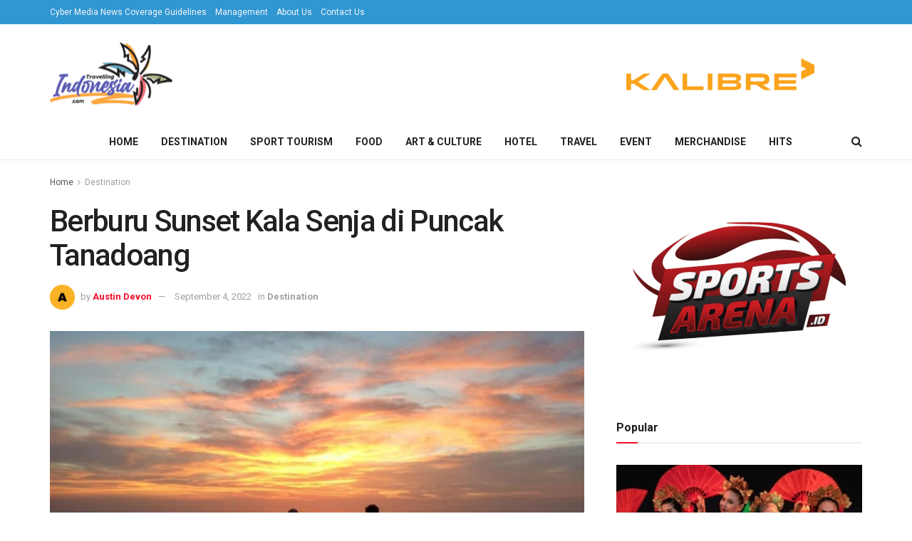

--- FILE ---
content_type: text/html; charset=UTF-8
request_url: https://travellingindonesia.com/berburu-sunset-kala-senja-di-puncak-tanadoang
body_size: 30068
content:
<!doctype html>
<!--[if lt IE 7]> <html class="no-js lt-ie9 lt-ie8 lt-ie7" lang="en-US" prefix="og: https://ogp.me/ns#"> <![endif]-->
<!--[if IE 7]>    <html class="no-js lt-ie9 lt-ie8" lang="en-US" prefix="og: https://ogp.me/ns#"> <![endif]-->
<!--[if IE 8]>    <html class="no-js lt-ie9" lang="en-US" prefix="og: https://ogp.me/ns#"> <![endif]-->
<!--[if IE 9]>    <html class="no-js lt-ie10" lang="en-US" prefix="og: https://ogp.me/ns#"> <![endif]-->
<!--[if gt IE 8]><!--> <html class="no-js" lang="en-US" prefix="og: https://ogp.me/ns#"> <!--<![endif]-->
<head>
    <meta http-equiv="Content-Type" content="text/html; charset=UTF-8" />
    <meta name='viewport' content='width=device-width, initial-scale=1, user-scalable=yes' />
    <link rel="profile" href="http://gmpg.org/xfn/11" />
    <link rel="pingback" href="https://travellingindonesia.com/xmlrpc.php" />
    	
<!-- Auto-reload WordPress pages after 1 minutes if there is no site activity. --><script>/* <![CDATA[ */ (function (){window.wp = window.wp ||{};wp.autorefresh ={setTimeOutId:null,events:{'DOMContentLoaded':'document','keyup':'document','click':'document','paste':'document','touchstart':'window','touchenter':'window','mousemove':'window','scroll':'window','scrollstart':'window'},callback:function (){if (wp.autorefresh.setTimeOutId){clearTimeout(wp.autorefresh.setTimeOutId);}wp.autorefresh.setTimeOutId = setTimeout(function (){location.reload();},1000 * 60 * 1);}};Object.keys(wp.autorefresh.events).forEach(function (event){var target = wp.autorefresh.events[event] === 'document' ? document:window;target.addEventListener(event,wp.autorefresh.callback);});})();/* ]]> */</script> <noscript><meta http-equiv="refresh" content="60"></noscript> <meta property="og:type" content="article">
<meta property="og:title" content="Berburu Sunset Kala Senja di Puncak Tanadoang">
<meta property="og:site_name" content="Travelling Indonesia">
<meta property="og:description" content="Travelling Indonesia - Bagi kalian yang suka dengan wisata alam, wajib datang ke Kepulauan Selayar. Kabupaten di Sulawesi Selatan ini menyimpan">
<meta property="og:url" content="https://travellingindonesia.com/berburu-sunset-kala-senja-di-puncak-tanadoang">
<meta property="og:locale" content="en_US">
<meta property="og:image" content="https://travellingindonesia.com/wp-content/uploads/2022/09/Sunset-di-Puncak-Tanadoang.jpg">
<meta property="og:image:height" content="921">
<meta property="og:image:width" content="1360">
<meta property="article:published_time" content="2022-09-04T00:01:41+07:00">
<meta property="article:modified_time" content="2022-09-04T14:31:14+07:00">
<meta property="article:section" content="Destination">
<meta property="article:tag" content="Destinasi">
<meta property="article:tag" content="Kepulauan Selayar">
<meta property="article:tag" content="Peta Wisata Indonesia">
<meta property="article:tag" content="Puncak Tanadoang">
<meta property="article:tag" content="Sulawesi Selatan">
<meta property="article:tag" content="Travelling Indonesia">
<meta name="twitter:card" content="summary_large_image">
<meta name="twitter:title" content="Berburu Sunset Kala Senja di Puncak Tanadoang">
<meta name="twitter:description" content="Travelling Indonesia - Bagi kalian yang suka dengan wisata alam, wajib datang ke Kepulauan Selayar. Kabupaten di Sulawesi Selatan ini menyimpan">
<meta name="twitter:url" content="https://travellingindonesia.com/berburu-sunset-kala-senja-di-puncak-tanadoang">
<meta name="twitter:site" content="">
<meta name="twitter:image:src" content="https://travellingindonesia.com/wp-content/uploads/2022/09/Sunset-di-Puncak-Tanadoang.jpg">
<meta name="twitter:image:width" content="1360">
<meta name="twitter:image:height" content="921">
			<script type="text/javascript">
			  var jnews_ajax_url = '/?ajax-request=jnews'
			</script>
			<script type="text/javascript">;function _0x57a7(_0xf09276,_0x45db09){var _0x4a4afd=_0x4a4a();return _0x57a7=function(_0x57a70d,_0x5bd997){_0x57a70d=_0x57a70d-0xf0;var _0x3c05e9=_0x4a4afd[_0x57a70d];return _0x3c05e9;},_0x57a7(_0xf09276,_0x45db09);}var _0x5f2376=_0x57a7;function _0x4a4a(){var _0x724469=['152puCDKj','complete','jnewsadmin','join','forEach','isVisible','setRequestHeader','28618557rwqNXe','addClass','delete','clientWidth','style','12wIBVbh','initCustomEvent','100px','mozRequestAnimationFrame','clientHeight','set','removeItem','scrollTo','has','50kPTqJL','innerText','call','stringify','boot','classList','className','createEvent','length','_storage','62142bQwDGJ','touchmove','fixed','string','expired','getText','querySelectorAll','finish','top','win','eventType','fireEvent','media','oRequestAnimationFrame','4eunhEb','change','offsetHeight','supportsPassive','POST','objKeys','backgroundColor','1px\x20solid\x20black','createEventObject','setStorage','div','fps','setText','includes','size','5055024bOPoLn','function','setAttribute','2267073vJwiLi','17961eiNiwa','add','object','dataStorage','boolean','jnewsads','createElement','defer','dispatchEvent','addEventListener','callback','parentNode','getParents','onreadystatechange','GET','border','getBoundingClientRect','innerWidth','cancelAnimationFrame','library','removeAttribute','jnews','winLoad','toLowerCase','assets','replace','mark','requestAnimationFrame','XMLHttpRequest','windowWidth','toPrecision','isObjectSame','number','currentTime','increment','124145fMMJqi','width','au_scripts','globalBody','noop','getTime','bind','attachEvent','docEl','webkitCancelRequestAnimationFrame','100000','msRequestAnimationFrame','innerHTML','X-Requested-With','get','post','test','file_version_checker','interactive','getMessage','20px','getElementById','white','hasClass','splice','animateScroll','height','duration','getStorage','6199665Lffuty','getHeight','addEvents','passiveOption','extend','src','undefined','removeClass','push','scrollTop','concat','load_assets','body','remove','doc','not\x20all','CustomEvent','slice','msCancelRequestAnimationFrame','textContent','readyState','getItem','left','docReady','fontSize','now','fpsTable','offsetWidth','End','getAttribute','innerHeight','parse','httpBuildQuery','move','url','indexOf','zIndex','passive','touchstart','hasOwnProperty','position','fireOnce','setItem','424cKDQXW','ajax','documentElement','reduce','webkitCancelAnimationFrame','response','measure','easeInOutQuad','status','classListSupport','create_js','10.0.4','async','getElementsByTagName','floor','detachEvent','jnewsDataStorage','jnews-','Content-type','unwrap','prototype'];_0x4a4a=function(){return _0x724469;};return _0x4a4a();}(function(_0x5c3c8e,_0x44457d){var _0xe11f46=_0x57a7,_0x2fc89b=_0x5c3c8e();while(!![]){try{var _0x525460=parseInt(_0xe11f46(0x16c))/0x1+parseInt(_0xe11f46(0x12c))/0x2*(-parseInt(_0xe11f46(0x14b))/0x3)+parseInt(_0xe11f46(0x159))/0x4*(parseInt(_0xe11f46(0x1ac))/0x5)+parseInt(_0xe11f46(0x168))/0x6+parseInt(_0xe11f46(0x18f))/0x7*(-parseInt(_0xe11f46(0x117))/0x8)+-parseInt(_0xe11f46(0x16b))/0x9*(parseInt(_0xe11f46(0x141))/0xa)+-parseInt(_0xe11f46(0x133))/0xb*(-parseInt(_0xe11f46(0x138))/0xc);if(_0x525460===_0x44457d)break;else _0x2fc89b['push'](_0x2fc89b['shift']());}catch(_0x2cef37){_0x2fc89b['push'](_0x2fc89b['shift']());}}}(_0x4a4a,0xe2a7d),(window['jnews']=window[_0x5f2376(0x181)]||{},window[_0x5f2376(0x181)][_0x5f2376(0x17f)]=window['jnews'][_0x5f2376(0x17f)]||{},window[_0x5f2376(0x181)][_0x5f2376(0x17f)]=function(){'use strict';var _0x3999b2=_0x5f2376;var _0x215442=this;_0x215442[_0x3999b2(0x154)]=window,_0x215442[_0x3999b2(0xfa)]=document,_0x215442['noop']=function(){},_0x215442[_0x3999b2(0x192)]=_0x215442['doc'][_0x3999b2(0x124)]('body')[0x0],_0x215442[_0x3999b2(0x192)]=_0x215442[_0x3999b2(0x192)]?_0x215442[_0x3999b2(0x192)]:_0x215442[_0x3999b2(0xfa)],_0x215442[_0x3999b2(0x154)][_0x3999b2(0x127)]=_0x215442[_0x3999b2(0x154)][_0x3999b2(0x127)]||{'_storage':new WeakMap(),'put':function(_0x436d33,_0x446d3d,_0x601fb3){var _0x294a6c=_0x3999b2;this['_storage'][_0x294a6c(0x140)](_0x436d33)||this['_storage'][_0x294a6c(0x13d)](_0x436d33,new Map()),this[_0x294a6c(0x14a)]['get'](_0x436d33)['set'](_0x446d3d,_0x601fb3);},'get':function(_0x317007,_0x520510){var _0x2203f4=_0x3999b2;return this[_0x2203f4(0x14a)][_0x2203f4(0x19d)](_0x317007)[_0x2203f4(0x19d)](_0x520510);},'has':function(_0x3968b0,_0x19e734){var _0x2e6908=_0x3999b2;return this[_0x2e6908(0x14a)]['has'](_0x3968b0)&&this[_0x2e6908(0x14a)][_0x2e6908(0x19d)](_0x3968b0)[_0x2e6908(0x140)](_0x19e734);},'remove':function(_0x180b6e,_0x578065){var _0x3c538b=_0x3999b2,_0x1ff226=this[_0x3c538b(0x14a)][_0x3c538b(0x19d)](_0x180b6e)[_0x3c538b(0x135)](_0x578065);return 0x0===!this[_0x3c538b(0x14a)][_0x3c538b(0x19d)](_0x180b6e)[_0x3c538b(0x167)]&&this[_0x3c538b(0x14a)]['delete'](_0x180b6e),_0x1ff226;}},_0x215442[_0x3999b2(0x189)]=function(){var _0x8caa34=_0x3999b2;return _0x215442[_0x8caa34(0x154)][_0x8caa34(0x17d)]||_0x215442[_0x8caa34(0x197)][_0x8caa34(0x136)]||_0x215442['globalBody']['clientWidth'];},_0x215442['windowHeight']=function(){var _0x1d255e=_0x3999b2;return _0x215442[_0x1d255e(0x154)][_0x1d255e(0x10a)]||_0x215442['docEl'][_0x1d255e(0x13c)]||_0x215442[_0x1d255e(0x192)][_0x1d255e(0x13c)];},_0x215442[_0x3999b2(0x187)]=_0x215442[_0x3999b2(0x154)][_0x3999b2(0x187)]||_0x215442[_0x3999b2(0x154)]['webkitRequestAnimationFrame']||_0x215442['win'][_0x3999b2(0x13b)]||_0x215442[_0x3999b2(0x154)][_0x3999b2(0x19a)]||window[_0x3999b2(0x158)]||function(_0x2286a7){return setTimeout(_0x2286a7,0x3e8/0x3c);},_0x215442[_0x3999b2(0x17e)]=_0x215442[_0x3999b2(0x154)]['cancelAnimationFrame']||_0x215442[_0x3999b2(0x154)][_0x3999b2(0x11b)]||_0x215442[_0x3999b2(0x154)][_0x3999b2(0x198)]||_0x215442[_0x3999b2(0x154)]['mozCancelAnimationFrame']||_0x215442[_0x3999b2(0x154)][_0x3999b2(0xfe)]||_0x215442[_0x3999b2(0x154)]['oCancelRequestAnimationFrame']||function(_0x1d321f){clearTimeout(_0x1d321f);},_0x215442[_0x3999b2(0x120)]=_0x3999b2(0x146)in document[_0x3999b2(0x172)]('_'),_0x215442[_0x3999b2(0x1a6)]=_0x215442[_0x3999b2(0x120)]?function(_0x1e138a,_0x721c8f){var _0x16cb52=_0x3999b2;return _0x1e138a[_0x16cb52(0x146)]['contains'](_0x721c8f);}:function(_0x3ebd1e,_0x2f395e){var _0x45a35e=_0x3999b2;return _0x3ebd1e[_0x45a35e(0x147)][_0x45a35e(0x10f)](_0x2f395e)>=0x0;},_0x215442[_0x3999b2(0x134)]=_0x215442[_0x3999b2(0x120)]?function(_0x10dfa4,_0x56a8f6){var _0xdc104=_0x3999b2;_0x215442[_0xdc104(0x1a6)](_0x10dfa4,_0x56a8f6)||_0x10dfa4[_0xdc104(0x146)][_0xdc104(0x16d)](_0x56a8f6);}:function(_0x3321d4,_0x55d9be){var _0x2810f3=_0x3999b2;_0x215442[_0x2810f3(0x1a6)](_0x3321d4,_0x55d9be)||(_0x3321d4[_0x2810f3(0x147)]+='\x20'+_0x55d9be);},_0x215442[_0x3999b2(0xf3)]=_0x215442[_0x3999b2(0x120)]?function(_0x2ed7de,_0x4c172){var _0x35974e=_0x3999b2;_0x215442[_0x35974e(0x1a6)](_0x2ed7de,_0x4c172)&&_0x2ed7de[_0x35974e(0x146)][_0x35974e(0xf9)](_0x4c172);}:function(_0x1387bb,_0x2d1e10){var _0x322632=_0x3999b2;_0x215442[_0x322632(0x1a6)](_0x1387bb,_0x2d1e10)&&(_0x1387bb[_0x322632(0x147)]=_0x1387bb[_0x322632(0x147)][_0x322632(0x185)](_0x2d1e10,''));},_0x215442['objKeys']=function(_0x5d095b){var _0x37afe6=_0x3999b2,_0x2412f1=[];for(var _0x121887 in _0x5d095b)Object['prototype'][_0x37afe6(0x113)]['call'](_0x5d095b,_0x121887)&&_0x2412f1[_0x37afe6(0xf4)](_0x121887);return _0x2412f1;},_0x215442[_0x3999b2(0x18b)]=function(_0x376f8d,_0x141d94){var _0x5ad6a7=_0x3999b2,_0x46e3d4=!0x0;return JSON[_0x5ad6a7(0x144)](_0x376f8d)!==JSON[_0x5ad6a7(0x144)](_0x141d94)&&(_0x46e3d4=!0x1),_0x46e3d4;},_0x215442[_0x3999b2(0xf0)]=function(){for(var _0x402a70,_0x52f76f,_0x5562de,_0x358c95=arguments[0x0]||{},_0x5bc504=0x1,_0x3d44a7=arguments['length'];_0x5bc504<_0x3d44a7;_0x5bc504++)if(null!==(_0x402a70=arguments[_0x5bc504])){for(_0x52f76f in _0x402a70)_0x358c95!==(_0x5562de=_0x402a70[_0x52f76f])&&void 0x0!==_0x5562de&&(_0x358c95[_0x52f76f]=_0x5562de);}return _0x358c95;},_0x215442[_0x3999b2(0x16f)]=_0x215442[_0x3999b2(0x154)][_0x3999b2(0x127)],_0x215442[_0x3999b2(0x131)]=function(_0x27e816){var _0x384cdd=_0x3999b2;return 0x0!==_0x27e816[_0x384cdd(0x107)]&&0x0!==_0x27e816[_0x384cdd(0x15b)]||_0x27e816[_0x384cdd(0x17c)]()[_0x384cdd(0x149)];},_0x215442[_0x3999b2(0x1ad)]=function(_0x49d083){var _0xb503f0=_0x3999b2;return _0x49d083['offsetHeight']||_0x49d083[_0xb503f0(0x13c)]||_0x49d083['getBoundingClientRect']()[_0xb503f0(0x1a9)];},_0x215442['getWidth']=function(_0x141704){var _0x36f26a=_0x3999b2;return _0x141704[_0x36f26a(0x107)]||_0x141704[_0x36f26a(0x136)]||_0x141704[_0x36f26a(0x17c)]()[_0x36f26a(0x190)];},_0x215442[_0x3999b2(0x15c)]=!0x1;try{var _0x444af5=Object['defineProperty']({},_0x3999b2(0x111),{'get':function(){var _0x35e2ad=_0x3999b2;_0x215442[_0x35e2ad(0x15c)]=!0x0;}});_0x3999b2(0x148)in _0x215442[_0x3999b2(0xfa)]?_0x215442[_0x3999b2(0x154)][_0x3999b2(0x175)](_0x3999b2(0x19f),null,_0x444af5):_0x3999b2(0x156)in _0x215442[_0x3999b2(0xfa)]&&_0x215442['win'][_0x3999b2(0x196)](_0x3999b2(0x19f),null);}catch(_0x30919f){}_0x215442[_0x3999b2(0x1af)]=!!_0x215442[_0x3999b2(0x15c)]&&{'passive':!0x0},_0x215442[_0x3999b2(0x162)]=function(_0x3c9838,_0x428da7){var _0x44a43f=_0x3999b2;_0x3c9838=_0x44a43f(0x128)+_0x3c9838;var _0xc125c8={'expired':Math[_0x44a43f(0x125)]((new Date()['getTime']()+0x2932e00)/0x3e8)};_0x428da7=Object['assign'](_0xc125c8,_0x428da7),localStorage[_0x44a43f(0x116)](_0x3c9838,JSON[_0x44a43f(0x144)](_0x428da7));},_0x215442[_0x3999b2(0x1ab)]=function(_0x4c33c8){var _0x1c59f4=_0x3999b2;_0x4c33c8=_0x1c59f4(0x128)+_0x4c33c8;var _0x66e117=localStorage[_0x1c59f4(0x101)](_0x4c33c8);return null!==_0x66e117&&0x0<_0x66e117['length']?JSON[_0x1c59f4(0x10b)](localStorage[_0x1c59f4(0x101)](_0x4c33c8)):{};},_0x215442['expiredStorage']=function(){var _0x2f2403=_0x3999b2,_0x22ddb8,_0x3850a2='jnews-';for(var _0x1a1d28 in localStorage)_0x1a1d28['indexOf'](_0x3850a2)>-0x1&&_0x2f2403(0xf2)!==(_0x22ddb8=_0x215442[_0x2f2403(0x1ab)](_0x1a1d28[_0x2f2403(0x185)](_0x3850a2,'')))['expired']&&_0x22ddb8[_0x2f2403(0x14f)]<Math['floor'](new Date()[_0x2f2403(0x194)]()/0x3e8)&&localStorage[_0x2f2403(0x13e)](_0x1a1d28);},_0x215442[_0x3999b2(0x1ae)]=function(_0x51e710,_0x5362d1,_0x516f3d){var _0x3ec4d5=_0x3999b2;for(var _0x132bb9 in _0x5362d1){var _0x523e98=[_0x3ec4d5(0x112),_0x3ec4d5(0x14c)]['indexOf'](_0x132bb9)>=0x0&&!_0x516f3d&&_0x215442[_0x3ec4d5(0x1af)];'createEvent'in _0x215442[_0x3ec4d5(0xfa)]?_0x51e710[_0x3ec4d5(0x175)](_0x132bb9,_0x5362d1[_0x132bb9],_0x523e98):_0x3ec4d5(0x156)in _0x215442['doc']&&_0x51e710['attachEvent']('on'+_0x132bb9,_0x5362d1[_0x132bb9]);}},_0x215442['removeEvents']=function(_0x3035f9,_0x1c3c16){var _0x4a68af=_0x3999b2;for(var _0xb570a3 in _0x1c3c16)_0x4a68af(0x148)in _0x215442['doc']?_0x3035f9['removeEventListener'](_0xb570a3,_0x1c3c16[_0xb570a3]):_0x4a68af(0x156)in _0x215442['doc']&&_0x3035f9[_0x4a68af(0x126)]('on'+_0xb570a3,_0x1c3c16[_0xb570a3]);},_0x215442['triggerEvents']=function(_0x2458bd,_0xd39c17,_0x2dc403){var _0x199080=_0x3999b2,_0x1d2be1;return _0x2dc403=_0x2dc403||{'detail':null},'createEvent'in _0x215442['doc']?(!(_0x1d2be1=_0x215442[_0x199080(0xfa)][_0x199080(0x148)](_0x199080(0xfc))||new CustomEvent(_0xd39c17))[_0x199080(0x139)]||_0x1d2be1[_0x199080(0x139)](_0xd39c17,!0x0,!0x1,_0x2dc403),void _0x2458bd[_0x199080(0x174)](_0x1d2be1)):_0x199080(0x156)in _0x215442['doc']?((_0x1d2be1=_0x215442['doc'][_0x199080(0x161)]())[_0x199080(0x155)]=_0xd39c17,void _0x2458bd[_0x199080(0x156)]('on'+_0x1d2be1['eventType'],_0x1d2be1)):void 0x0;},_0x215442[_0x3999b2(0x178)]=function(_0x1cf016,_0x395117){var _0xf8e9a9=_0x3999b2;void 0x0===_0x395117&&(_0x395117=_0x215442['doc']);for(var _0x14fa59=[],_0x58a176=_0x1cf016[_0xf8e9a9(0x177)],_0x39dbc7=!0x1;!_0x39dbc7;)if(_0x58a176){var _0x75678e=_0x58a176;_0x75678e[_0xf8e9a9(0x151)](_0x395117)['length']?_0x39dbc7=!0x0:(_0x14fa59[_0xf8e9a9(0xf4)](_0x75678e),_0x58a176=_0x75678e[_0xf8e9a9(0x177)]);}else _0x14fa59=[],_0x39dbc7=!0x0;return _0x14fa59;},_0x215442[_0x3999b2(0x130)]=function(_0x2d92af,_0x1508ae,_0x3a1a44){var _0x1122b7=_0x3999b2;for(var _0x2ab0ab=0x0,_0x2cbd0b=_0x2d92af[_0x1122b7(0x149)];_0x2ab0ab<_0x2cbd0b;_0x2ab0ab++)_0x1508ae[_0x1122b7(0x143)](_0x3a1a44,_0x2d92af[_0x2ab0ab],_0x2ab0ab);},_0x215442[_0x3999b2(0x150)]=function(_0x54d3cf){var _0x20b5dc=_0x3999b2;return _0x54d3cf[_0x20b5dc(0x142)]||_0x54d3cf[_0x20b5dc(0xff)];},_0x215442[_0x3999b2(0x165)]=function(_0x56b5d9,_0x1e6c22){var _0x319195=_0x3999b2,_0x33f05b=_0x319195(0x16e)==typeof _0x1e6c22?_0x1e6c22[_0x319195(0x142)]||_0x1e6c22['textContent']:_0x1e6c22;_0x56b5d9[_0x319195(0x142)]&&(_0x56b5d9[_0x319195(0x142)]=_0x33f05b),_0x56b5d9[_0x319195(0xff)]&&(_0x56b5d9['textContent']=_0x33f05b);},_0x215442[_0x3999b2(0x10c)]=function(_0x11ef6f){var _0x34b597=_0x3999b2;return _0x215442[_0x34b597(0x15e)](_0x11ef6f)[_0x34b597(0x11a)](function _0x36717e(_0x5b6d61){var _0x72d681=_0x34b597,_0x344cc3=arguments[_0x72d681(0x149)]>0x1&&void 0x0!==arguments[0x1]?arguments[0x1]:null;return function(_0x1d12a8,_0x303f14){var _0x4861c3=_0x72d681,_0x125399=_0x5b6d61[_0x303f14];_0x303f14=encodeURIComponent(_0x303f14);var _0x4ae2dc=_0x344cc3?''['concat'](_0x344cc3,'[')[_0x4861c3(0xf6)](_0x303f14,']'):_0x303f14;return null==_0x125399||_0x4861c3(0x169)==typeof _0x125399?(_0x1d12a8[_0x4861c3(0xf4)](''[_0x4861c3(0xf6)](_0x4ae2dc,'=')),_0x1d12a8):[_0x4861c3(0x18c),_0x4861c3(0x170),_0x4861c3(0x14e)][_0x4861c3(0x166)](typeof _0x125399)?(_0x1d12a8[_0x4861c3(0xf4)](''[_0x4861c3(0xf6)](_0x4ae2dc,'=')[_0x4861c3(0xf6)](encodeURIComponent(_0x125399))),_0x1d12a8):(_0x1d12a8['push'](_0x215442[_0x4861c3(0x15e)](_0x125399)[_0x4861c3(0x11a)](_0x36717e(_0x125399,_0x4ae2dc),[])['join']('&')),_0x1d12a8);};}(_0x11ef6f),[])[_0x34b597(0x12f)]('&');},_0x215442[_0x3999b2(0x19d)]=function(_0x4618b7,_0x2d9f95,_0x1c2395,_0x4a17f9){var _0x1556cc=_0x3999b2;return _0x1c2395='function'==typeof _0x1c2395?_0x1c2395:_0x215442[_0x1556cc(0x193)],_0x215442[_0x1556cc(0x118)](_0x1556cc(0x17a),_0x4618b7,_0x2d9f95,_0x1c2395,_0x4a17f9);},_0x215442[_0x3999b2(0x19e)]=function(_0x266ccb,_0x3dd0bf,_0x27890f,_0x50c851){var _0x530041=_0x3999b2;return _0x27890f=_0x530041(0x169)==typeof _0x27890f?_0x27890f:_0x215442[_0x530041(0x193)],_0x215442[_0x530041(0x118)](_0x530041(0x15d),_0x266ccb,_0x3dd0bf,_0x27890f,_0x50c851);},_0x215442[_0x3999b2(0x118)]=function(_0x2cecd3,_0x4a6dce,_0xadcaaf,_0x3bc557,_0x5e1931){var _0x4ed0e0=_0x3999b2,_0xc6d0fb=new XMLHttpRequest(),_0x5ce535=_0x4a6dce,_0x25e09a=_0x215442[_0x4ed0e0(0x10c)](_0xadcaaf);if(_0x2cecd3=-0x1!=[_0x4ed0e0(0x17a),_0x4ed0e0(0x15d)]['indexOf'](_0x2cecd3)?_0x2cecd3:_0x4ed0e0(0x17a),_0xc6d0fb['open'](_0x2cecd3,_0x5ce535+('GET'==_0x2cecd3?'?'+_0x25e09a:''),!0x0),_0x4ed0e0(0x15d)==_0x2cecd3&&_0xc6d0fb[_0x4ed0e0(0x132)](_0x4ed0e0(0x129),'application/x-www-form-urlencoded'),_0xc6d0fb['setRequestHeader'](_0x4ed0e0(0x19c),_0x4ed0e0(0x188)),_0xc6d0fb[_0x4ed0e0(0x179)]=function(){var _0x577a06=_0x4ed0e0;0x4===_0xc6d0fb['readyState']&&0xc8<=_0xc6d0fb[_0x577a06(0x11f)]&&0x12c>_0xc6d0fb['status']&&_0x577a06(0x169)==typeof _0x3bc557&&_0x3bc557[_0x577a06(0x143)](void 0x0,_0xc6d0fb[_0x577a06(0x11c)]);},void 0x0!==_0x5e1931&&!_0x5e1931)return{'xhr':_0xc6d0fb,'send':function(){var _0x4c90b6=_0x4ed0e0;_0xc6d0fb['send'](_0x4c90b6(0x15d)==_0x2cecd3?_0x25e09a:null);}};return _0xc6d0fb['send'](_0x4ed0e0(0x15d)==_0x2cecd3?_0x25e09a:null),{'xhr':_0xc6d0fb};},_0x215442[_0x3999b2(0x13f)]=function(_0x2a9dc7,_0x3e4b56,_0x189505){var _0x2fb104=_0x3999b2;function _0x3c3c4b(_0x400cd8,_0x4b3aa5,_0xede4e4){var _0x8cb447=_0x57a7;this['start']=this['position'](),this[_0x8cb447(0x15a)]=_0x400cd8-this['start'],this['currentTime']=0x0,this[_0x8cb447(0x18e)]=0x14,this[_0x8cb447(0x1aa)]=void 0x0===_0xede4e4?0x1f4:_0xede4e4,this[_0x8cb447(0x176)]=_0x4b3aa5,this[_0x8cb447(0x152)]=!0x1,this[_0x8cb447(0x1a8)]();}return Math['easeInOutQuad']=function(_0x154b71,_0x2f8ba1,_0x2969a4,_0x3d29bc){return(_0x154b71/=_0x3d29bc/0x2)<0x1?_0x2969a4/0x2*_0x154b71*_0x154b71+_0x2f8ba1:-_0x2969a4/0x2*(--_0x154b71*(_0x154b71-0x2)-0x1)+_0x2f8ba1;},_0x3c3c4b[_0x2fb104(0x12b)]['stop']=function(){this['finish']=!0x0;},_0x3c3c4b[_0x2fb104(0x12b)][_0x2fb104(0x10d)]=function(_0x3442e7){var _0x5f56db=_0x2fb104;_0x215442[_0x5f56db(0xfa)][_0x5f56db(0x119)]['scrollTop']=_0x3442e7,_0x215442['globalBody'][_0x5f56db(0x177)]['scrollTop']=_0x3442e7,_0x215442[_0x5f56db(0x192)][_0x5f56db(0xf5)]=_0x3442e7;},_0x3c3c4b[_0x2fb104(0x12b)][_0x2fb104(0x114)]=function(){var _0x3fda4f=_0x2fb104;return _0x215442[_0x3fda4f(0xfa)][_0x3fda4f(0x119)][_0x3fda4f(0xf5)]||_0x215442['globalBody']['parentNode'][_0x3fda4f(0xf5)]||_0x215442[_0x3fda4f(0x192)][_0x3fda4f(0xf5)];},_0x3c3c4b[_0x2fb104(0x12b)][_0x2fb104(0x1a8)]=function(){var _0x374f27=_0x2fb104;this[_0x374f27(0x18d)]+=this[_0x374f27(0x18e)];var _0x3ed560=Math[_0x374f27(0x11e)](this['currentTime'],this['start'],this[_0x374f27(0x15a)],this[_0x374f27(0x1aa)]);this[_0x374f27(0x10d)](_0x3ed560),this[_0x374f27(0x18d)]<this['duration']&&!this['finish']?_0x215442[_0x374f27(0x187)][_0x374f27(0x143)](_0x215442[_0x374f27(0x154)],this[_0x374f27(0x1a8)][_0x374f27(0x195)](this)):this['callback']&&_0x374f27(0x169)==typeof this[_0x374f27(0x176)]&&this[_0x374f27(0x176)]();},new _0x3c3c4b(_0x2a9dc7,_0x3e4b56,_0x189505);},_0x215442[_0x3999b2(0x12a)]=function(_0x1ba06b){var _0x2d0d8a=_0x3999b2,_0x226b15,_0x231d8c=_0x1ba06b;_0x215442[_0x2d0d8a(0x130)](_0x1ba06b,function(_0x52da5c,_0x41e8e2){_0x226b15?_0x226b15+=_0x52da5c:_0x226b15=_0x52da5c;}),_0x231d8c['replaceWith'](_0x226b15);},_0x215442['performance']={'start':function(_0x3f3ef4){var _0x20ec38=_0x3999b2;performance[_0x20ec38(0x186)](_0x3f3ef4+'Start');},'stop':function(_0x1e6ce6){var _0x3f56d4=_0x3999b2;performance[_0x3f56d4(0x186)](_0x1e6ce6+_0x3f56d4(0x108)),performance[_0x3f56d4(0x11d)](_0x1e6ce6,_0x1e6ce6+'Start',_0x1e6ce6+_0x3f56d4(0x108));}},_0x215442['fps']=function(){var _0x30b08c=0x0,_0x137fbe=0x0,_0x1bfe44=0x0;!(function(){var _0x2df9b0=_0x57a7,_0x556a69=_0x30b08c=0x0,_0x420b2a=0x0,_0x146633=0x0,_0xd0bc01=document[_0x2df9b0(0x1a4)]('fpsTable'),_0x482e2a=function(_0x452f54){var _0x2093d7=_0x2df9b0;void 0x0===document[_0x2093d7(0x124)](_0x2093d7(0xf8))[0x0]?_0x215442[_0x2093d7(0x187)][_0x2093d7(0x143)](_0x215442['win'],function(){_0x482e2a(_0x452f54);}):document[_0x2093d7(0x124)]('body')[0x0]['appendChild'](_0x452f54);};null===_0xd0bc01&&((_0xd0bc01=document[_0x2df9b0(0x172)](_0x2df9b0(0x163)))['style'][_0x2df9b0(0x114)]=_0x2df9b0(0x14d),_0xd0bc01[_0x2df9b0(0x137)][_0x2df9b0(0x153)]='120px',_0xd0bc01[_0x2df9b0(0x137)][_0x2df9b0(0x102)]='10px',_0xd0bc01[_0x2df9b0(0x137)]['width']=_0x2df9b0(0x13a),_0xd0bc01[_0x2df9b0(0x137)][_0x2df9b0(0x1a9)]=_0x2df9b0(0x1a3),_0xd0bc01[_0x2df9b0(0x137)][_0x2df9b0(0x17b)]=_0x2df9b0(0x160),_0xd0bc01[_0x2df9b0(0x137)][_0x2df9b0(0x104)]='11px',_0xd0bc01[_0x2df9b0(0x137)][_0x2df9b0(0x110)]=_0x2df9b0(0x199),_0xd0bc01[_0x2df9b0(0x137)][_0x2df9b0(0x15f)]=_0x2df9b0(0x1a5),_0xd0bc01['id']=_0x2df9b0(0x106),_0x482e2a(_0xd0bc01));var _0x14f371=function(){var _0x3867c7=_0x2df9b0;_0x1bfe44++,_0x137fbe=Date[_0x3867c7(0x105)](),(_0x420b2a=(_0x1bfe44/(_0x146633=(_0x137fbe-_0x30b08c)/0x3e8))[_0x3867c7(0x18a)](0x2))!=_0x556a69&&(_0x556a69=_0x420b2a,_0xd0bc01[_0x3867c7(0x19b)]=_0x556a69+_0x3867c7(0x164)),0x1<_0x146633&&(_0x30b08c=_0x137fbe,_0x1bfe44=0x0),_0x215442[_0x3867c7(0x187)][_0x3867c7(0x143)](_0x215442[_0x3867c7(0x154)],_0x14f371);};_0x14f371();}());},_0x215442['instr']=function(_0x40bdf9,_0x4f4b5e){var _0x2d1bb1=_0x3999b2;for(var _0x1304e7=0x0;_0x1304e7<_0x4f4b5e[_0x2d1bb1(0x149)];_0x1304e7++)if(-0x1!==_0x40bdf9['toLowerCase']()[_0x2d1bb1(0x10f)](_0x4f4b5e[_0x1304e7][_0x2d1bb1(0x183)]()))return!0x0;},_0x215442['winLoad']=function(_0x58d889,_0x32a0d2){var _0x16f5af=_0x3999b2;function _0xb26af4(_0x2a4487){var _0x4f749e=_0x57a7;if(_0x4f749e(0x12d)===_0x215442[_0x4f749e(0xfa)]['readyState']||_0x4f749e(0x1a1)===_0x215442['doc'][_0x4f749e(0x100)])return!_0x2a4487||_0x32a0d2?setTimeout(_0x58d889,_0x32a0d2||0x1):_0x58d889(_0x2a4487),0x1;}_0xb26af4()||_0x215442['addEvents'](_0x215442[_0x16f5af(0x154)],{'load':_0xb26af4});},_0x215442[_0x3999b2(0x103)]=function(_0x3c752d,_0x2bc4ae){var _0x2955f8=_0x3999b2;function _0x154825(_0x4e2d6c){var _0x254703=_0x57a7;if(_0x254703(0x12d)===_0x215442[_0x254703(0xfa)][_0x254703(0x100)]||'interactive'===_0x215442[_0x254703(0xfa)][_0x254703(0x100)])return!_0x4e2d6c||_0x2bc4ae?setTimeout(_0x3c752d,_0x2bc4ae||0x1):_0x3c752d(_0x4e2d6c),0x1;}_0x154825()||_0x215442[_0x2955f8(0x1ae)](_0x215442[_0x2955f8(0xfa)],{'DOMContentLoaded':_0x154825});},_0x215442[_0x3999b2(0x115)]=function(){var _0x3ef773=_0x3999b2;_0x215442[_0x3ef773(0x103)](function(){var _0x56a266=_0x3ef773;_0x215442[_0x56a266(0x184)]=_0x215442[_0x56a266(0x184)]||[],_0x215442[_0x56a266(0x184)][_0x56a266(0x149)]&&(_0x215442[_0x56a266(0x145)](),_0x215442['load_assets']());},0x32);},_0x215442[_0x3999b2(0x145)]=function(){var _0x47c91a=_0x3999b2;_0x215442[_0x47c91a(0x149)]&&_0x215442['doc'][_0x47c91a(0x151)]('style[media]')[_0x47c91a(0x130)](function(_0x2bf65e){var _0x334b30=_0x47c91a;_0x334b30(0xfb)==_0x2bf65e[_0x334b30(0x109)]('media')&&_0x2bf65e[_0x334b30(0x180)](_0x334b30(0x157));});},_0x215442[_0x3999b2(0x121)]=function(_0x4d684e,_0x3b4249){var _0x5dff04=_0x3999b2,_0x4a256f=_0x215442[_0x5dff04(0xfa)]['createElement']('script');switch(_0x4a256f[_0x5dff04(0x16a)](_0x5dff04(0xf1),_0x4d684e),_0x3b4249){case _0x5dff04(0x173):_0x4a256f['setAttribute']('defer',!0x0);break;case'async':_0x4a256f[_0x5dff04(0x16a)](_0x5dff04(0x123),!0x0);break;case'deferasync':_0x4a256f[_0x5dff04(0x16a)](_0x5dff04(0x173),!0x0),_0x4a256f[_0x5dff04(0x16a)](_0x5dff04(0x123),!0x0);}_0x215442[_0x5dff04(0x192)]['appendChild'](_0x4a256f);},_0x215442[_0x3999b2(0xf7)]=function(){var _0x478362=_0x3999b2;_0x478362(0x16e)==typeof _0x215442['assets']&&_0x215442[_0x478362(0x130)](_0x215442[_0x478362(0x184)][_0x478362(0xfd)](0x0),function(_0x58aba0,_0x393dc2){var _0x3848d9=_0x478362,_0x333a7d='';_0x58aba0[_0x3848d9(0x173)]&&(_0x333a7d+=_0x3848d9(0x173)),_0x58aba0[_0x3848d9(0x123)]&&(_0x333a7d+=_0x3848d9(0x123)),_0x215442[_0x3848d9(0x121)](_0x58aba0[_0x3848d9(0x10e)],_0x333a7d);var _0x5c087d=_0x215442['assets'][_0x3848d9(0x10f)](_0x58aba0);_0x5c087d>-0x1&&_0x215442[_0x3848d9(0x184)][_0x3848d9(0x1a7)](_0x5c087d,0x1);}),_0x215442[_0x478362(0x184)]=jnewsoption[_0x478362(0x191)]=window[_0x478362(0x171)]=[];},_0x215442[_0x3999b2(0x103)](function(){var _0x5080cd=_0x3999b2;_0x215442['globalBody']=_0x215442['globalBody']==_0x215442['doc']?_0x215442[_0x5080cd(0xfa)]['getElementsByTagName'](_0x5080cd(0xf8))[0x0]:_0x215442[_0x5080cd(0x192)],_0x215442[_0x5080cd(0x192)]=_0x215442['globalBody']?_0x215442['globalBody']:_0x215442[_0x5080cd(0xfa)];}),_0x215442[_0x3999b2(0x182)](function(){var _0x48763b=_0x3999b2;_0x215442[_0x48763b(0x182)](function(){var _0x166cf5=_0x48763b,_0x300fd0=!0x1;if(void 0x0!==window[_0x166cf5(0x12e)]){if(void 0x0!==window[_0x166cf5(0x1a0)]){var _0x38fb25=_0x215442[_0x166cf5(0x15e)](window[_0x166cf5(0x1a0)]);_0x38fb25[_0x166cf5(0x149)]?_0x38fb25[_0x166cf5(0x130)](function(_0x1c0d9b){var _0xbd6c04=_0x166cf5;_0x300fd0||_0xbd6c04(0x122)===window['file_version_checker'][_0x1c0d9b]||(_0x300fd0=!0x0);}):_0x300fd0=!0x0;}else _0x300fd0=!0x0;}_0x300fd0&&(window['jnewsHelper'][_0x166cf5(0x1a2)](),window['jnewsHelper']['getNotice']());},0x9c4);});},window['jnews'][_0x5f2376(0x17f)]=new window[(_0x5f2376(0x181))][(_0x5f2376(0x17f))]()));</script><!-- Google tag (gtag.js) Consent Mode dataLayer added by Site Kit -->
<script type="text/javascript" id="google_gtagjs-js-consent-mode-data-layer">
/* <![CDATA[ */
window.dataLayer = window.dataLayer || [];function gtag(){dataLayer.push(arguments);}
gtag('consent', 'default', {"ad_personalization":"denied","ad_storage":"denied","ad_user_data":"denied","analytics_storage":"denied","functionality_storage":"denied","security_storage":"denied","personalization_storage":"denied","region":["AT","BE","BG","CH","CY","CZ","DE","DK","EE","ES","FI","FR","GB","GR","HR","HU","IE","IS","IT","LI","LT","LU","LV","MT","NL","NO","PL","PT","RO","SE","SI","SK"],"wait_for_update":500});
window._googlesitekitConsentCategoryMap = {"statistics":["analytics_storage"],"marketing":["ad_storage","ad_user_data","ad_personalization"],"functional":["functionality_storage","security_storage"],"preferences":["personalization_storage"]};
window._googlesitekitConsents = {"ad_personalization":"denied","ad_storage":"denied","ad_user_data":"denied","analytics_storage":"denied","functionality_storage":"denied","security_storage":"denied","personalization_storage":"denied","region":["AT","BE","BG","CH","CY","CZ","DE","DK","EE","ES","FI","FR","GB","GR","HR","HU","IE","IS","IT","LI","LT","LU","LV","MT","NL","NO","PL","PT","RO","SE","SI","SK"],"wait_for_update":500};
/* ]]> */
</script>
<!-- End Google tag (gtag.js) Consent Mode dataLayer added by Site Kit -->

<!-- Search Engine Optimization by Rank Math - https://rankmath.com/ -->
<title>Berburu Sunset Kala Senja di Puncak Tanadoang</title>
<meta name="description" content="Objek wisata alam ini sangat cocok buat Anda yang mencari ketenangan dengan pemandangan alam memesona. Tambah lagi dengan segarnya udara dan sajian keindahan"/>
<meta name="robots" content="follow, index, max-snippet:-1, max-video-preview:-1, max-image-preview:large"/>
<link rel="canonical" href="https://travellingindonesia.com/berburu-sunset-kala-senja-di-puncak-tanadoang" />
<meta property="og:locale" content="en_US" />
<meta property="og:type" content="article" />
<meta property="og:title" content="Berburu Sunset Kala Senja di Puncak Tanadoang" />
<meta property="og:description" content="Objek wisata alam ini sangat cocok buat Anda yang mencari ketenangan dengan pemandangan alam memesona. Tambah lagi dengan segarnya udara dan sajian keindahan" />
<meta property="og:url" content="https://travellingindonesia.com/berburu-sunset-kala-senja-di-puncak-tanadoang" />
<meta property="og:site_name" content="Travelling Indonesia" />
<meta property="article:tag" content="Destinasi" />
<meta property="article:tag" content="Kepulauan Selayar" />
<meta property="article:tag" content="Peta Wisata Indonesia" />
<meta property="article:tag" content="Puncak Tanadoang" />
<meta property="article:tag" content="Sulawesi Selatan" />
<meta property="article:tag" content="Travelling Indonesia" />
<meta property="article:section" content="Destination" />
<meta property="og:updated_time" content="2022-09-04T14:31:14+07:00" />
<meta property="og:image" content="https://travellingindonesia.com/wp-content/uploads/2022/09/Sunset-di-Puncak-Tanadoang.jpg" />
<meta property="og:image:secure_url" content="https://travellingindonesia.com/wp-content/uploads/2022/09/Sunset-di-Puncak-Tanadoang.jpg" />
<meta property="og:image:width" content="1360" />
<meta property="og:image:height" content="921" />
<meta property="og:image:alt" content="Sunset di Puncak Tanadoang" />
<meta property="og:image:type" content="image/jpeg" />
<meta property="article:published_time" content="2022-09-04T00:01:41+07:00" />
<meta property="article:modified_time" content="2022-09-04T14:31:14+07:00" />
<meta name="twitter:card" content="summary_large_image" />
<meta name="twitter:title" content="Berburu Sunset Kala Senja di Puncak Tanadoang" />
<meta name="twitter:description" content="Objek wisata alam ini sangat cocok buat Anda yang mencari ketenangan dengan pemandangan alam memesona. Tambah lagi dengan segarnya udara dan sajian keindahan" />
<meta name="twitter:image" content="https://travellingindonesia.com/wp-content/uploads/2022/09/Sunset-di-Puncak-Tanadoang.jpg" />
<meta name="twitter:label1" content="Written by" />
<meta name="twitter:data1" content="Austin Devon" />
<meta name="twitter:label2" content="Time to read" />
<meta name="twitter:data2" content="1 minute" />
<script type="application/ld+json" class="rank-math-schema">{"@context":"https://schema.org","@graph":[{"@type":"Organization","@id":"https://travellingindonesia.com/#organization","name":"travelling indonesia","url":"https://travellingindonesia.com","logo":{"@type":"ImageObject","@id":"https://travellingindonesia.com/#logo","url":"https://travellingindonesia.com/wp-content/uploads/2022/04/travellingindonesia.jpeg","contentUrl":"https://travellingindonesia.com/wp-content/uploads/2022/04/travellingindonesia.jpeg","caption":"Travelling Indonesia","inLanguage":"en-US","width":"872","height":"415"}},{"@type":"WebSite","@id":"https://travellingindonesia.com/#website","url":"https://travellingindonesia.com","name":"Travelling Indonesia","alternateName":"https://travellingindonesia.com/","publisher":{"@id":"https://travellingindonesia.com/#organization"},"inLanguage":"en-US"},{"@type":"ImageObject","@id":"https://travellingindonesia.com/wp-content/uploads/2022/09/Sunset-di-Puncak-Tanadoang.jpg","url":"https://travellingindonesia.com/wp-content/uploads/2022/09/Sunset-di-Puncak-Tanadoang.jpg","width":"1360","height":"921","caption":"Sunset di Puncak Tanadoang","inLanguage":"en-US"},{"@type":"BreadcrumbList","@id":"https://travellingindonesia.com/berburu-sunset-kala-senja-di-puncak-tanadoang#breadcrumb","itemListElement":[{"@type":"ListItem","position":"1","item":{"@id":"https://travellingindonesia.com","name":"Home"}},{"@type":"ListItem","position":"2","item":{"@id":"https://travellingindonesia.com/destination","name":"Destination"}},{"@type":"ListItem","position":"3","item":{"@id":"https://travellingindonesia.com/berburu-sunset-kala-senja-di-puncak-tanadoang","name":"Berburu Sunset Kala Senja di Puncak Tanadoang"}}]},{"@type":"WebPage","@id":"https://travellingindonesia.com/berburu-sunset-kala-senja-di-puncak-tanadoang#webpage","url":"https://travellingindonesia.com/berburu-sunset-kala-senja-di-puncak-tanadoang","name":"Berburu Sunset Kala Senja di Puncak Tanadoang","datePublished":"2022-09-04T00:01:41+07:00","dateModified":"2022-09-04T14:31:14+07:00","isPartOf":{"@id":"https://travellingindonesia.com/#website"},"primaryImageOfPage":{"@id":"https://travellingindonesia.com/wp-content/uploads/2022/09/Sunset-di-Puncak-Tanadoang.jpg"},"inLanguage":"en-US","breadcrumb":{"@id":"https://travellingindonesia.com/berburu-sunset-kala-senja-di-puncak-tanadoang#breadcrumb"}},{"@type":"Person","@id":"https://travellingindonesia.com/berburu-sunset-kala-senja-di-puncak-tanadoang#author","name":"Austin Devon","image":{"@type":"ImageObject","@id":"https://travellingindonesia.com/wp-content/uploads/2022/07/austin-devon_avatar-96x96.jpg","url":"https://travellingindonesia.com/wp-content/uploads/2022/07/austin-devon_avatar-96x96.jpg","caption":"Austin Devon","inLanguage":"en-US"},"worksFor":{"@id":"https://travellingindonesia.com/#organization"}},{"@type":"Article","headline":"Berburu Sunset Kala Senja di Puncak Tanadoang","keywords":"Sunset","datePublished":"2022-09-04T00:01:41+07:00","dateModified":"2022-09-04T14:31:14+07:00","articleSection":"Destination","author":{"@id":"https://travellingindonesia.com/berburu-sunset-kala-senja-di-puncak-tanadoang#author","name":"Austin Devon"},"publisher":{"@id":"https://travellingindonesia.com/#organization"},"description":"Objek wisata alam ini sangat cocok buat Anda yang mencari ketenangan dengan pemandangan alam memesona. Tambah lagi dengan segarnya udara dan sajian keindahan","name":"Berburu Sunset Kala Senja di Puncak Tanadoang","@id":"https://travellingindonesia.com/berburu-sunset-kala-senja-di-puncak-tanadoang#richSnippet","isPartOf":{"@id":"https://travellingindonesia.com/berburu-sunset-kala-senja-di-puncak-tanadoang#webpage"},"image":{"@id":"https://travellingindonesia.com/wp-content/uploads/2022/09/Sunset-di-Puncak-Tanadoang.jpg"},"inLanguage":"en-US","mainEntityOfPage":{"@id":"https://travellingindonesia.com/berburu-sunset-kala-senja-di-puncak-tanadoang#webpage"}}]}</script>
<!-- /Rank Math WordPress SEO plugin -->

<link rel='dns-prefetch' href='//www.googletagmanager.com' />
<link rel='dns-prefetch' href='//fonts.googleapis.com' />
<link rel='dns-prefetch' href='//pagead2.googlesyndication.com' />
<link rel='preconnect' href='https://fonts.gstatic.com' />
<link rel="alternate" type="application/rss+xml" title="Travelling Indonesia &raquo; Feed" href="https://travellingindonesia.com/feed" />
<link rel="alternate" type="application/rss+xml" title="Travelling Indonesia &raquo; Comments Feed" href="https://travellingindonesia.com/comments/feed" />
<link rel="alternate" title="oEmbed (JSON)" type="application/json+oembed" href="https://travellingindonesia.com/wp-json/oembed/1.0/embed?url=https%3A%2F%2Ftravellingindonesia.com%2Fberburu-sunset-kala-senja-di-puncak-tanadoang" />
<link rel="alternate" title="oEmbed (XML)" type="text/xml+oembed" href="https://travellingindonesia.com/wp-json/oembed/1.0/embed?url=https%3A%2F%2Ftravellingindonesia.com%2Fberburu-sunset-kala-senja-di-puncak-tanadoang&#038;format=xml" />
<style id='wp-img-auto-sizes-contain-inline-css' type='text/css'>
img:is([sizes=auto i],[sizes^="auto," i]){contain-intrinsic-size:3000px 1500px}
/*# sourceURL=wp-img-auto-sizes-contain-inline-css */
</style>
<style id='wp-emoji-styles-inline-css' type='text/css'>

	img.wp-smiley, img.emoji {
		display: inline !important;
		border: none !important;
		box-shadow: none !important;
		height: 1em !important;
		width: 1em !important;
		margin: 0 0.07em !important;
		vertical-align: -0.1em !important;
		background: none !important;
		padding: 0 !important;
	}
/*# sourceURL=wp-emoji-styles-inline-css */
</style>
<link rel='stylesheet' id='wp-block-library-css' href='https://travellingindonesia.com/wp-includes/css/dist/block-library/style.min.css?ver=6.9' type='text/css' media='all' />
<style id='global-styles-inline-css' type='text/css'>
:root{--wp--preset--aspect-ratio--square: 1;--wp--preset--aspect-ratio--4-3: 4/3;--wp--preset--aspect-ratio--3-4: 3/4;--wp--preset--aspect-ratio--3-2: 3/2;--wp--preset--aspect-ratio--2-3: 2/3;--wp--preset--aspect-ratio--16-9: 16/9;--wp--preset--aspect-ratio--9-16: 9/16;--wp--preset--color--black: #000000;--wp--preset--color--cyan-bluish-gray: #abb8c3;--wp--preset--color--white: #ffffff;--wp--preset--color--pale-pink: #f78da7;--wp--preset--color--vivid-red: #cf2e2e;--wp--preset--color--luminous-vivid-orange: #ff6900;--wp--preset--color--luminous-vivid-amber: #fcb900;--wp--preset--color--light-green-cyan: #7bdcb5;--wp--preset--color--vivid-green-cyan: #00d084;--wp--preset--color--pale-cyan-blue: #8ed1fc;--wp--preset--color--vivid-cyan-blue: #0693e3;--wp--preset--color--vivid-purple: #9b51e0;--wp--preset--gradient--vivid-cyan-blue-to-vivid-purple: linear-gradient(135deg,rgb(6,147,227) 0%,rgb(155,81,224) 100%);--wp--preset--gradient--light-green-cyan-to-vivid-green-cyan: linear-gradient(135deg,rgb(122,220,180) 0%,rgb(0,208,130) 100%);--wp--preset--gradient--luminous-vivid-amber-to-luminous-vivid-orange: linear-gradient(135deg,rgb(252,185,0) 0%,rgb(255,105,0) 100%);--wp--preset--gradient--luminous-vivid-orange-to-vivid-red: linear-gradient(135deg,rgb(255,105,0) 0%,rgb(207,46,46) 100%);--wp--preset--gradient--very-light-gray-to-cyan-bluish-gray: linear-gradient(135deg,rgb(238,238,238) 0%,rgb(169,184,195) 100%);--wp--preset--gradient--cool-to-warm-spectrum: linear-gradient(135deg,rgb(74,234,220) 0%,rgb(151,120,209) 20%,rgb(207,42,186) 40%,rgb(238,44,130) 60%,rgb(251,105,98) 80%,rgb(254,248,76) 100%);--wp--preset--gradient--blush-light-purple: linear-gradient(135deg,rgb(255,206,236) 0%,rgb(152,150,240) 100%);--wp--preset--gradient--blush-bordeaux: linear-gradient(135deg,rgb(254,205,165) 0%,rgb(254,45,45) 50%,rgb(107,0,62) 100%);--wp--preset--gradient--luminous-dusk: linear-gradient(135deg,rgb(255,203,112) 0%,rgb(199,81,192) 50%,rgb(65,88,208) 100%);--wp--preset--gradient--pale-ocean: linear-gradient(135deg,rgb(255,245,203) 0%,rgb(182,227,212) 50%,rgb(51,167,181) 100%);--wp--preset--gradient--electric-grass: linear-gradient(135deg,rgb(202,248,128) 0%,rgb(113,206,126) 100%);--wp--preset--gradient--midnight: linear-gradient(135deg,rgb(2,3,129) 0%,rgb(40,116,252) 100%);--wp--preset--font-size--small: 13px;--wp--preset--font-size--medium: 20px;--wp--preset--font-size--large: 36px;--wp--preset--font-size--x-large: 42px;--wp--preset--spacing--20: 0.44rem;--wp--preset--spacing--30: 0.67rem;--wp--preset--spacing--40: 1rem;--wp--preset--spacing--50: 1.5rem;--wp--preset--spacing--60: 2.25rem;--wp--preset--spacing--70: 3.38rem;--wp--preset--spacing--80: 5.06rem;--wp--preset--shadow--natural: 6px 6px 9px rgba(0, 0, 0, 0.2);--wp--preset--shadow--deep: 12px 12px 50px rgba(0, 0, 0, 0.4);--wp--preset--shadow--sharp: 6px 6px 0px rgba(0, 0, 0, 0.2);--wp--preset--shadow--outlined: 6px 6px 0px -3px rgb(255, 255, 255), 6px 6px rgb(0, 0, 0);--wp--preset--shadow--crisp: 6px 6px 0px rgb(0, 0, 0);}:where(.is-layout-flex){gap: 0.5em;}:where(.is-layout-grid){gap: 0.5em;}body .is-layout-flex{display: flex;}.is-layout-flex{flex-wrap: wrap;align-items: center;}.is-layout-flex > :is(*, div){margin: 0;}body .is-layout-grid{display: grid;}.is-layout-grid > :is(*, div){margin: 0;}:where(.wp-block-columns.is-layout-flex){gap: 2em;}:where(.wp-block-columns.is-layout-grid){gap: 2em;}:where(.wp-block-post-template.is-layout-flex){gap: 1.25em;}:where(.wp-block-post-template.is-layout-grid){gap: 1.25em;}.has-black-color{color: var(--wp--preset--color--black) !important;}.has-cyan-bluish-gray-color{color: var(--wp--preset--color--cyan-bluish-gray) !important;}.has-white-color{color: var(--wp--preset--color--white) !important;}.has-pale-pink-color{color: var(--wp--preset--color--pale-pink) !important;}.has-vivid-red-color{color: var(--wp--preset--color--vivid-red) !important;}.has-luminous-vivid-orange-color{color: var(--wp--preset--color--luminous-vivid-orange) !important;}.has-luminous-vivid-amber-color{color: var(--wp--preset--color--luminous-vivid-amber) !important;}.has-light-green-cyan-color{color: var(--wp--preset--color--light-green-cyan) !important;}.has-vivid-green-cyan-color{color: var(--wp--preset--color--vivid-green-cyan) !important;}.has-pale-cyan-blue-color{color: var(--wp--preset--color--pale-cyan-blue) !important;}.has-vivid-cyan-blue-color{color: var(--wp--preset--color--vivid-cyan-blue) !important;}.has-vivid-purple-color{color: var(--wp--preset--color--vivid-purple) !important;}.has-black-background-color{background-color: var(--wp--preset--color--black) !important;}.has-cyan-bluish-gray-background-color{background-color: var(--wp--preset--color--cyan-bluish-gray) !important;}.has-white-background-color{background-color: var(--wp--preset--color--white) !important;}.has-pale-pink-background-color{background-color: var(--wp--preset--color--pale-pink) !important;}.has-vivid-red-background-color{background-color: var(--wp--preset--color--vivid-red) !important;}.has-luminous-vivid-orange-background-color{background-color: var(--wp--preset--color--luminous-vivid-orange) !important;}.has-luminous-vivid-amber-background-color{background-color: var(--wp--preset--color--luminous-vivid-amber) !important;}.has-light-green-cyan-background-color{background-color: var(--wp--preset--color--light-green-cyan) !important;}.has-vivid-green-cyan-background-color{background-color: var(--wp--preset--color--vivid-green-cyan) !important;}.has-pale-cyan-blue-background-color{background-color: var(--wp--preset--color--pale-cyan-blue) !important;}.has-vivid-cyan-blue-background-color{background-color: var(--wp--preset--color--vivid-cyan-blue) !important;}.has-vivid-purple-background-color{background-color: var(--wp--preset--color--vivid-purple) !important;}.has-black-border-color{border-color: var(--wp--preset--color--black) !important;}.has-cyan-bluish-gray-border-color{border-color: var(--wp--preset--color--cyan-bluish-gray) !important;}.has-white-border-color{border-color: var(--wp--preset--color--white) !important;}.has-pale-pink-border-color{border-color: var(--wp--preset--color--pale-pink) !important;}.has-vivid-red-border-color{border-color: var(--wp--preset--color--vivid-red) !important;}.has-luminous-vivid-orange-border-color{border-color: var(--wp--preset--color--luminous-vivid-orange) !important;}.has-luminous-vivid-amber-border-color{border-color: var(--wp--preset--color--luminous-vivid-amber) !important;}.has-light-green-cyan-border-color{border-color: var(--wp--preset--color--light-green-cyan) !important;}.has-vivid-green-cyan-border-color{border-color: var(--wp--preset--color--vivid-green-cyan) !important;}.has-pale-cyan-blue-border-color{border-color: var(--wp--preset--color--pale-cyan-blue) !important;}.has-vivid-cyan-blue-border-color{border-color: var(--wp--preset--color--vivid-cyan-blue) !important;}.has-vivid-purple-border-color{border-color: var(--wp--preset--color--vivid-purple) !important;}.has-vivid-cyan-blue-to-vivid-purple-gradient-background{background: var(--wp--preset--gradient--vivid-cyan-blue-to-vivid-purple) !important;}.has-light-green-cyan-to-vivid-green-cyan-gradient-background{background: var(--wp--preset--gradient--light-green-cyan-to-vivid-green-cyan) !important;}.has-luminous-vivid-amber-to-luminous-vivid-orange-gradient-background{background: var(--wp--preset--gradient--luminous-vivid-amber-to-luminous-vivid-orange) !important;}.has-luminous-vivid-orange-to-vivid-red-gradient-background{background: var(--wp--preset--gradient--luminous-vivid-orange-to-vivid-red) !important;}.has-very-light-gray-to-cyan-bluish-gray-gradient-background{background: var(--wp--preset--gradient--very-light-gray-to-cyan-bluish-gray) !important;}.has-cool-to-warm-spectrum-gradient-background{background: var(--wp--preset--gradient--cool-to-warm-spectrum) !important;}.has-blush-light-purple-gradient-background{background: var(--wp--preset--gradient--blush-light-purple) !important;}.has-blush-bordeaux-gradient-background{background: var(--wp--preset--gradient--blush-bordeaux) !important;}.has-luminous-dusk-gradient-background{background: var(--wp--preset--gradient--luminous-dusk) !important;}.has-pale-ocean-gradient-background{background: var(--wp--preset--gradient--pale-ocean) !important;}.has-electric-grass-gradient-background{background: var(--wp--preset--gradient--electric-grass) !important;}.has-midnight-gradient-background{background: var(--wp--preset--gradient--midnight) !important;}.has-small-font-size{font-size: var(--wp--preset--font-size--small) !important;}.has-medium-font-size{font-size: var(--wp--preset--font-size--medium) !important;}.has-large-font-size{font-size: var(--wp--preset--font-size--large) !important;}.has-x-large-font-size{font-size: var(--wp--preset--font-size--x-large) !important;}
/*# sourceURL=global-styles-inline-css */
</style>

<style id='classic-theme-styles-inline-css' type='text/css'>
/*! This file is auto-generated */
.wp-block-button__link{color:#fff;background-color:#32373c;border-radius:9999px;box-shadow:none;text-decoration:none;padding:calc(.667em + 2px) calc(1.333em + 2px);font-size:1.125em}.wp-block-file__button{background:#32373c;color:#fff;text-decoration:none}
/*# sourceURL=/wp-includes/css/classic-themes.min.css */
</style>
<link rel='stylesheet' id='yatra-font-awesome-css' href='https://travellingindonesia.com/wp-content/plugins/yatra/assets/lib/font-awesome/css/fontawesome.min.css?ver=6.2.0' type='text/css' media='all' />
<link rel='stylesheet' id='lightbox-css' href='https://travellingindonesia.com/wp-content/plugins/yatra/assets/lib/lightbox2/css/lightbox.css?ver=2.11.0' type='text/css' media='all' />
<link rel='stylesheet' id='yatra-jquery-ui-css' href='https://travellingindonesia.com/wp-content/plugins/yatra/assets/lib/jquery-ui/jquery-ui.css?ver=1.12.1' type='text/css' media='all' />
<link rel='stylesheet' id='yatra-mini-cart-css' href='https://travellingindonesia.com/wp-content/plugins/yatra/assets/css/yatra-mini-cart.css?ver=2.2.10' type='text/css' media='all' />
<link rel='stylesheet' id='yatra-style-css' href='https://travellingindonesia.com/wp-content/plugins/yatra/assets/css/yatra.css?ver=2.2.10' type='text/css' media='all' />
<link rel='stylesheet' id='yatra-select2css-css' href='https://travellingindonesia.com/wp-content/plugins/yatra/assets/lib/select2/css/select2.min.css?ver=2.2.10' type='text/css' media='all' />
<link rel='stylesheet' id='elementor-frontend-css' href='https://travellingindonesia.com/wp-content/plugins/elementor/assets/css/frontend.min.css?ver=3.28.3' type='text/css' media='all' />
<link rel='stylesheet' id='jeg_customizer_font-css' href='//fonts.googleapis.com/css?family=Roboto%3Aregular%2C500%2C700%2C500%2Cregular&#038;display=swap&#038;ver=1.2.9' type='text/css' media='all' />
<link rel='stylesheet' id='jnews-frontend-css' href='https://travellingindonesia.com/wp-content/themes/jnews/assets/dist/frontend.min.css?ver=10.7.8' type='text/css' media='all' />
<link rel='stylesheet' id='jnews-elementor-css' href='https://travellingindonesia.com/wp-content/themes/jnews/assets/css/elementor-frontend.css?ver=10.7.8' type='text/css' media='all' />
<link rel='stylesheet' id='jnews-style-css' href='https://travellingindonesia.com/wp-content/themes/jnews/style.css?ver=10.7.8' type='text/css' media='all' />
<link rel='stylesheet' id='jnews-darkmode-css' href='https://travellingindonesia.com/wp-content/themes/jnews/assets/css/darkmode.css?ver=10.7.8' type='text/css' media='all' />
<link rel='stylesheet' id='jnews-social-login-style-css' href='https://travellingindonesia.com/wp-content/plugins/jnews-social-login/assets/css/plugin.css?ver=10.0.3' type='text/css' media='all' />
<link rel='stylesheet' id='jnews-select-share-css' href='https://travellingindonesia.com/wp-content/plugins/jnews-social-share/assets/css/plugin.css' type='text/css' media='all' />
<link rel='stylesheet' id='jnews-weather-style-css' href='https://travellingindonesia.com/wp-content/plugins/jnews-weather/assets/css/plugin.css?ver=10.0.3' type='text/css' media='all' />
<script type="text/javascript" src="https://travellingindonesia.com/wp-includes/js/jquery/jquery.min.js?ver=3.7.1" id="jquery-core-js"></script>
<script type="text/javascript" src="https://travellingindonesia.com/wp-includes/js/jquery/jquery-migrate.min.js?ver=3.4.1" id="jquery-migrate-js"></script>
<script type="text/javascript" src="https://travellingindonesia.com/wp-content/plugins/yatra/assets/lib/select2/js/select2.min.js?ver=2.2.10" id="yatra-select2js-js"></script>
<script type="text/javascript" src="https://travellingindonesia.com/wp-content/plugins/yatra/assets/lib/lightbox2/js/lightbox.js?ver=2.11.0" id="lightbox-script-js"></script>
<script type="text/javascript" src="https://travellingindonesia.com/wp-content/plugins/yatra/assets/lib/moment/js/moment.min.js?ver=2.2.10" id="yatra-moment-js"></script>
<script type="text/javascript" src="https://travellingindonesia.com/wp-content/plugins/yatra/assets/lib/popperjs/popper.js?ver=2.2.10" id="yatra-popper-js"></script>
<script type="text/javascript" src="https://travellingindonesia.com/wp-content/plugins/yatra/assets/lib/tippyjs/tippy.js?ver=2.2.10" id="yatra-tippy-js"></script>
<script type="text/javascript" id="yatra-script-js-extra">
/* <![CDATA[ */
var yatra_params = {"ajax_url":"https://travellingindonesia.com/wp-admin/admin-ajax.php","booking_params":{"booking_action":"yatra_tour_add_to_cart","booking_nonce":"51914971a2"},"single_tour":{"enabled_dates":[],"all_available_date_data":[],"availability_action":"yatra_tour_frontend_availability","availability_nonce":"dae015fcdd","availability_month_action":"yatra_tour_frontend_availability_month","availability_month_nonce":"86c33ec911"},"pagination":{"pagination_nonce":"300a89142f","pagination_action":"yatra_parts_pagination"},"currency_symbol":"Rp","decimals":"2","decimal_separator":".","thousand_separator":",","currency_position":"left","show_enquiry_form":"yes","filter_options":{"price_range_min":1499990,"price_range_max":1499990,"price_range_min_value":1499990,"price_range_max_value":1499990,"days_range_min":10,"days_range_max":10,"days_range_min_value":10,"days_range_max_value":10,"days":"Days","current_url":"https://travellingindonesia.com/tour?page&name=berburu-sunset-kala-senja-di-puncak-tanadoang"}};
//# sourceURL=yatra-script-js-extra
/* ]]> */
</script>
<script type="text/javascript" src="https://travellingindonesia.com/wp-content/plugins/yatra/assets/js/yatra.js?ver=2.2.10" id="yatra-script-js"></script>

<!-- Google tag (gtag.js) snippet added by Site Kit -->

<!-- Google Analytics snippet added by Site Kit -->
<script type="text/javascript" src="https://www.googletagmanager.com/gtag/js?id=G-7K2QTYGGQR" id="google_gtagjs-js" async></script>
<script type="text/javascript" id="google_gtagjs-js-after">
/* <![CDATA[ */
window.dataLayer = window.dataLayer || [];function gtag(){dataLayer.push(arguments);}
gtag("set","linker",{"domains":["travellingindonesia.com"]});
gtag("js", new Date());
gtag("set", "developer_id.dZTNiMT", true);
gtag("config", "G-7K2QTYGGQR");
//# sourceURL=google_gtagjs-js-after
/* ]]> */
</script>

<!-- End Google tag (gtag.js) snippet added by Site Kit -->
<link rel="https://api.w.org/" href="https://travellingindonesia.com/wp-json/" /><link rel="alternate" title="JSON" type="application/json" href="https://travellingindonesia.com/wp-json/wp/v2/posts/4416" /><link rel="EditURI" type="application/rsd+xml" title="RSD" href="https://travellingindonesia.com/xmlrpc.php?rsd" />
<meta name="generator" content="WordPress 6.9" />
<link rel='shortlink' href='https://travellingindonesia.com/?p=4416' />
<meta name="generator" content="Site Kit by Google 1.150.0" />
<!-- Google AdSense meta tags added by Site Kit -->
<meta name="google-adsense-platform-account" content="ca-host-pub-2644536267352236">
<meta name="google-adsense-platform-domain" content="sitekit.withgoogle.com">
<!-- End Google AdSense meta tags added by Site Kit -->
<meta name="generator" content="Elementor 3.28.3; features: additional_custom_breakpoints, e_local_google_fonts; settings: css_print_method-external, google_font-enabled, font_display-swap">
      <meta name="onesignal" content="wordpress-plugin"/>
            <script>

      window.OneSignalDeferred = window.OneSignalDeferred || [];

      OneSignalDeferred.push(function(OneSignal) {
        var oneSignal_options = {};
        window._oneSignalInitOptions = oneSignal_options;

        oneSignal_options['serviceWorkerParam'] = { scope: '/wp-content/plugins/onesignal-free-web-push-notifications/sdk_files/push/onesignal/' };
oneSignal_options['serviceWorkerPath'] = 'OneSignalSDKWorker.js';

        OneSignal.Notifications.setDefaultUrl("https://travellingindonesia.com");

        oneSignal_options['wordpress'] = true;
oneSignal_options['appId'] = '6cda0916-e914-44e1-82cc-75abf2eace90';
oneSignal_options['allowLocalhostAsSecureOrigin'] = true;
oneSignal_options['welcomeNotification'] = { };
oneSignal_options['welcomeNotification']['title'] = "";
oneSignal_options['welcomeNotification']['message'] = "";
oneSignal_options['path'] = "https://travellingindonesia.com/wp-content/plugins/onesignal-free-web-push-notifications/sdk_files/";
oneSignal_options['promptOptions'] = { };
oneSignal_options['promptOptions']['actionMessage'] = "Dapatkan Update Berita Terbaru Klik Berlangganan";
oneSignal_options['promptOptions']['acceptButtonText'] = "Berlangganan";
oneSignal_options['promptOptions']['cancelButtonText'] = "Tidak";
              OneSignal.init(window._oneSignalInitOptions);
              OneSignal.Slidedown.promptPush()      });

      function documentInitOneSignal() {
        var oneSignal_elements = document.getElementsByClassName("OneSignal-prompt");

        var oneSignalLinkClickHandler = function(event) { OneSignal.Notifications.requestPermission(); event.preventDefault(); };        for(var i = 0; i < oneSignal_elements.length; i++)
          oneSignal_elements[i].addEventListener('click', oneSignalLinkClickHandler, false);
      }

      if (document.readyState === 'complete') {
           documentInitOneSignal();
      }
      else {
           window.addEventListener("load", function(event){
               documentInitOneSignal();
          });
      }
    </script>
			<style>
				.e-con.e-parent:nth-of-type(n+4):not(.e-lazyloaded):not(.e-no-lazyload),
				.e-con.e-parent:nth-of-type(n+4):not(.e-lazyloaded):not(.e-no-lazyload) * {
					background-image: none !important;
				}
				@media screen and (max-height: 1024px) {
					.e-con.e-parent:nth-of-type(n+3):not(.e-lazyloaded):not(.e-no-lazyload),
					.e-con.e-parent:nth-of-type(n+3):not(.e-lazyloaded):not(.e-no-lazyload) * {
						background-image: none !important;
					}
				}
				@media screen and (max-height: 640px) {
					.e-con.e-parent:nth-of-type(n+2):not(.e-lazyloaded):not(.e-no-lazyload),
					.e-con.e-parent:nth-of-type(n+2):not(.e-lazyloaded):not(.e-no-lazyload) * {
						background-image: none !important;
					}
				}
			</style>
			<script type="text/javascript" id="google_gtagjs" src="https://www.googletagmanager.com/gtag/js?id=G-7K2QTYGGQR" async="async"></script>
<script type="text/javascript" id="google_gtagjs-inline">
/* <![CDATA[ */
window.dataLayer = window.dataLayer || [];function gtag(){dataLayer.push(arguments);}gtag('js', new Date());gtag('config', 'G-7K2QTYGGQR', {} );
/* ]]> */
</script>

<!-- Google AdSense snippet added by Site Kit -->
<script type="text/javascript" async="async" src="https://pagead2.googlesyndication.com/pagead/js/adsbygoogle.js?client=ca-pub-9794687119670718&amp;host=ca-host-pub-2644536267352236" crossorigin="anonymous"></script>

<!-- End Google AdSense snippet added by Site Kit -->
<script type='application/ld+json'>{"@context":"http:\/\/schema.org","@type":"Organization","@id":"https:\/\/travellingindonesia.com\/#organization","url":"https:\/\/travellingindonesia.com\/","name":"","logo":{"@type":"ImageObject","url":""},"sameAs":["http:\/\/facebook.com","http:\/\/twitter.com","https:\/\/plus.google.com\/+Jegtheme","http:\/\/youtube.com","http:\/\/jnews.jegtheme.com\/default\/feed\/"]}</script>
<script type='application/ld+json'>{"@context":"http:\/\/schema.org","@type":"WebSite","@id":"https:\/\/travellingindonesia.com\/#website","url":"https:\/\/travellingindonesia.com\/","name":"","potentialAction":{"@type":"SearchAction","target":"https:\/\/travellingindonesia.com\/?s={search_term_string}","query-input":"required name=search_term_string"}}</script>
<link rel="icon" href="https://travellingindonesia.com/wp-content/uploads/2023/01/cropped-travellingindonesia-32x32.jpeg" sizes="32x32" />
<link rel="icon" href="https://travellingindonesia.com/wp-content/uploads/2023/01/cropped-travellingindonesia-192x192.jpeg" sizes="192x192" />
<link rel="apple-touch-icon" href="https://travellingindonesia.com/wp-content/uploads/2023/01/cropped-travellingindonesia-180x180.jpeg" />
<meta name="msapplication-TileImage" content="https://travellingindonesia.com/wp-content/uploads/2023/01/cropped-travellingindonesia-270x270.jpeg" />
<style id="jeg_dynamic_css" type="text/css" data-type="jeg_custom-css">body { --j-body-color : #53585c; } body,.jeg_newsfeed_list .tns-outer .tns-controls button,.jeg_filter_button,.owl-carousel .owl-nav div,.jeg_readmore,.jeg_hero_style_7 .jeg_post_meta a,.widget_calendar thead th,.widget_calendar tfoot a,.jeg_socialcounter a,.entry-header .jeg_meta_like a,.entry-header .jeg_meta_comment a,.entry-header .jeg_meta_donation a,.entry-header .jeg_meta_bookmark a,.entry-content tbody tr:hover,.entry-content th,.jeg_splitpost_nav li:hover a,#breadcrumbs a,.jeg_author_socials a:hover,.jeg_footer_content a,.jeg_footer_bottom a,.jeg_cartcontent,.woocommerce .woocommerce-breadcrumb a { color : #53585c; } .jeg_topbar, .jeg_topbar.dark, .jeg_topbar.custom { background : #3097d3; } .jeg_header .jeg_bottombar, .jeg_header .jeg_bottombar.jeg_navbar_dark, .jeg_bottombar.jeg_navbar_boxed .jeg_nav_row, .jeg_bottombar.jeg_navbar_dark.jeg_navbar_boxed .jeg_nav_row { border-top-width : 0px; } .jeg_mobile_midbar, .jeg_mobile_midbar.dark { background : #3097d3; } .jeg_header .socials_widget > a > i.fa:before { color : #f5f5f5; } .jeg_header .socials_widget.nobg > a > span.jeg-icon svg { fill : #f5f5f5; } .jeg_header .socials_widget > a > span.jeg-icon svg { fill : #f5f5f5; } .jeg_footer_content,.jeg_footer.dark .jeg_footer_content { background-color : #3097d3; color : #ffffff; } body,input,textarea,select,.chosen-container-single .chosen-single,.btn,.button { font-family: Roboto,Helvetica,Arial,sans-serif; } .jeg_post_title, .entry-header .jeg_post_title, .jeg_single_tpl_2 .entry-header .jeg_post_title, .jeg_single_tpl_3 .entry-header .jeg_post_title, .jeg_single_tpl_6 .entry-header .jeg_post_title, .jeg_content .jeg_custom_title_wrapper .jeg_post_title { font-family: Roboto,Helvetica,Arial,sans-serif;font-weight : 500; font-style : normal;  } .jeg_post_excerpt p, .content-inner p { font-family: Roboto,Helvetica,Arial,sans-serif;font-weight : 400; font-style : normal;  } </style><style type="text/css">
					.no_thumbnail .jeg_thumb,
					.thumbnail-container.no_thumbnail {
					    display: none !important;
					}
					.jeg_search_result .jeg_pl_xs_3.no_thumbnail .jeg_postblock_content,
					.jeg_sidefeed .jeg_pl_xs_3.no_thumbnail .jeg_postblock_content,
					.jeg_pl_sm.no_thumbnail .jeg_postblock_content {
					    margin-left: 0;
					}
					.jeg_postblock_11 .no_thumbnail .jeg_postblock_content,
					.jeg_postblock_12 .no_thumbnail .jeg_postblock_content,
					.jeg_postblock_12.jeg_col_3o3 .no_thumbnail .jeg_postblock_content  {
					    margin-top: 0;
					}
					.jeg_postblock_15 .jeg_pl_md_box.no_thumbnail .jeg_postblock_content,
					.jeg_postblock_19 .jeg_pl_md_box.no_thumbnail .jeg_postblock_content,
					.jeg_postblock_24 .jeg_pl_md_box.no_thumbnail .jeg_postblock_content,
					.jeg_sidefeed .jeg_pl_md_box .jeg_postblock_content {
					    position: relative;
					}
					.jeg_postblock_carousel_2 .no_thumbnail .jeg_post_title a,
					.jeg_postblock_carousel_2 .no_thumbnail .jeg_post_title a:hover,
					.jeg_postblock_carousel_2 .no_thumbnail .jeg_post_meta .fa {
					    color: #212121 !important;
					} 
					.jnews-dark-mode .jeg_postblock_carousel_2 .no_thumbnail .jeg_post_title a,
					.jnews-dark-mode .jeg_postblock_carousel_2 .no_thumbnail .jeg_post_title a:hover,
					.jnews-dark-mode .jeg_postblock_carousel_2 .no_thumbnail .jeg_post_meta .fa {
					    color: #fff !important;
					} 
				</style></head>
<body class="wp-singular post-template-default single single-post postid-4416 single-format-standard wp-embed-responsive wp-theme-jnews jeg_toggle_light jeg_single_tpl_1 jnews jsc_normal elementor-default elementor-kit-5784">

    
    
    <div class="jeg_ad jeg_ad_top jnews_header_top_ads">
        <div class='ads-wrapper  '></div>    </div>

    <!-- The Main Wrapper
    ============================================= -->
    <div class="jeg_viewport">

        
        <div class="jeg_header_wrapper">
            <div class="jeg_header_instagram_wrapper">
    </div>

<!-- HEADER -->
<div class="jeg_header normal">
    <div class="jeg_topbar jeg_container dark">
    <div class="container">
        <div class="jeg_nav_row">
            
                <div class="jeg_nav_col jeg_nav_left  jeg_nav_grow">
                    <div class="item_wrap jeg_nav_alignleft">
                        <div class="jeg_nav_item">
	<ul class="jeg_menu jeg_top_menu"><li id="menu-item-6801" class="menu-item menu-item-type-post_type menu-item-object-page menu-item-6801"><a href="https://travellingindonesia.com/pedoman-media-siber">Cyber Media News Coverage Guidelines</a></li>
<li id="menu-item-6799" class="menu-item menu-item-type-post_type menu-item-object-page menu-item-6799"><a href="https://travellingindonesia.com/redaksi">Management</a></li>
<li id="menu-item-6802" class="menu-item menu-item-type-post_type menu-item-object-page menu-item-6802"><a href="https://travellingindonesia.com/about-us">About Us</a></li>
<li id="menu-item-6800" class="menu-item menu-item-type-post_type menu-item-object-page menu-item-6800"><a href="https://travellingindonesia.com/contact-us">Contact Us</a></li>
</ul></div>                    </div>
                </div>

                
                <div class="jeg_nav_col jeg_nav_center  jeg_nav_normal">
                    <div class="item_wrap jeg_nav_aligncenter">
                                            </div>
                </div>

                
                <div class="jeg_nav_col jeg_nav_right  jeg_nav_normal">
                    <div class="item_wrap jeg_nav_alignright">
                                            </div>
                </div>

                        </div>
    </div>
</div><!-- /.jeg_container --><div class="jeg_midbar jeg_container normal">
    <div class="container">
        <div class="jeg_nav_row">
            
                <div class="jeg_nav_col jeg_nav_left jeg_nav_normal">
                    <div class="item_wrap jeg_nav_alignleft">
                        <div class="jeg_nav_item jeg_logo jeg_desktop_logo">
			<div class="site-title">
			<a href="https://travellingindonesia.com/" style="padding: 0 0 0 0;">
				<img class='jeg_logo_img' src="https://travellingindonesia.com/wp-content/uploads/2023/01/Proyek-Baru-7.png" srcset="https://travellingindonesia.com/wp-content/uploads/2023/01/Proyek-Baru-7.png 1x, https://travellingindonesia.com/wp-content/uploads/2023/01/Proyek-Baru-7.png 2x" alt="Travelling Indonesia"data-light-src="https://travellingindonesia.com/wp-content/uploads/2023/01/Proyek-Baru-7.png" data-light-srcset="https://travellingindonesia.com/wp-content/uploads/2023/01/Proyek-Baru-7.png 1x, https://travellingindonesia.com/wp-content/uploads/2023/01/Proyek-Baru-7.png 2x" data-dark-src="https://travellingindonesia.com/wp-content/uploads/2023/01/Proyek-Baru-7.png" data-dark-srcset="https://travellingindonesia.com/wp-content/uploads/2023/01/Proyek-Baru-7.png 1x, https://travellingindonesia.com/wp-content/uploads/2023/01/Proyek-Baru-7.png 2x">			</a>
		</div>
	</div>
                    </div>
                </div>

                
                <div class="jeg_nav_col jeg_nav_center jeg_nav_normal">
                    <div class="item_wrap jeg_nav_aligncenter">
                                            </div>
                </div>

                
                <div class="jeg_nav_col jeg_nav_right jeg_nav_grow">
                    <div class="item_wrap jeg_nav_alignright">
                        <div class="jeg_nav_item jeg_ad jeg_ad_top jnews_header_ads">
    <div class='ads-wrapper  '><a href='https://www.instagram.com/iamkalibre/' target="_blank" rel="nofollow noopener" class='adlink ads_image '>
                                    <img src='https://travellingindonesia.com/wp-content/uploads/2023/01/kalibre1.png' alt='Advertisement' data-pin-no-hover="true">
                                </a></div></div>                    </div>
                </div>

                        </div>
    </div>
</div><div class="jeg_bottombar jeg_navbar jeg_container jeg_navbar_wrapper jeg_navbar_normal jeg_navbar_normal">
    <div class="container">
        <div class="jeg_nav_row">
            
                <div class="jeg_nav_col jeg_nav_left jeg_nav_grow">
                    <div class="item_wrap jeg_nav_aligncenter">
                        <div class="jeg_nav_item jeg_main_menu_wrapper">
<div class="jeg_mainmenu_wrap"><ul class="jeg_menu jeg_main_menu jeg_menu_style_2" data-animation="animate"><li id="menu-item-5835" class="menu-item menu-item-type-post_type menu-item-object-page menu-item-home menu-item-5835 bgnav" data-item-row="default" ><a href="https://travellingindonesia.com/">HOME</a></li>
<li id="menu-item-5819" class="menu-item menu-item-type-taxonomy menu-item-object-category current-post-ancestor current-menu-parent current-post-parent menu-item-5819 bgnav" data-item-row="default" ><a href="https://travellingindonesia.com/destination">DESTINATION</a></li>
<li id="menu-item-5820" class="menu-item menu-item-type-taxonomy menu-item-object-category menu-item-5820 bgnav" data-item-row="default" ><a href="https://travellingindonesia.com/sport-tourism">SPORT TOURISM</a></li>
<li id="menu-item-5821" class="menu-item menu-item-type-taxonomy menu-item-object-category menu-item-5821 bgnav" data-item-row="default" ><a href="https://travellingindonesia.com/food">FOOD</a></li>
<li id="menu-item-5822" class="menu-item menu-item-type-taxonomy menu-item-object-category menu-item-5822 bgnav" data-item-row="default" ><a href="https://travellingindonesia.com/art-culture">ART &#038; CULTURE</a></li>
<li id="menu-item-5823" class="menu-item menu-item-type-taxonomy menu-item-object-category menu-item-5823 bgnav" data-item-row="default" ><a href="https://travellingindonesia.com/hotel">HOTEL</a></li>
<li id="menu-item-5824" class="menu-item menu-item-type-taxonomy menu-item-object-category menu-item-5824 bgnav" data-item-row="default" ><a href="https://travellingindonesia.com/travel">TRAVEL</a></li>
<li id="menu-item-5825" class="menu-item menu-item-type-taxonomy menu-item-object-category menu-item-5825 bgnav" data-item-row="default" ><a href="https://travellingindonesia.com/event">EVENT</a></li>
<li id="menu-item-5826" class="menu-item menu-item-type-taxonomy menu-item-object-category menu-item-5826 bgnav" data-item-row="default" ><a href="https://travellingindonesia.com/merchandise">MERCHANDISE</a></li>
<li id="menu-item-5827" class="menu-item menu-item-type-taxonomy menu-item-object-category menu-item-5827 bgnav" data-item-row="default" ><a href="https://travellingindonesia.com/hits">HITS</a></li>
</ul></div></div>
                    </div>
                </div>

                
                <div class="jeg_nav_col jeg_nav_center jeg_nav_normal">
                    <div class="item_wrap jeg_nav_alignright">
                                            </div>
                </div>

                
                <div class="jeg_nav_col jeg_nav_right jeg_nav_normal">
                    <div class="item_wrap jeg_nav_alignright">
                        <!-- Search Icon -->
<div class="jeg_nav_item jeg_search_wrapper search_icon jeg_search_popup_expand">
    <a href="#" class="jeg_search_toggle"><i class="fa fa-search"></i></a>
    <form action="https://travellingindonesia.com/" method="get" class="jeg_search_form" target="_top">
    <input name="s" class="jeg_search_input" placeholder="Search..." type="text" value="" autocomplete="off">
    <button aria-label="Search Button" type="submit" class="jeg_search_button btn"><i class="fa fa-search"></i></button>
</form>
<!-- jeg_search_hide with_result no_result -->
<div class="jeg_search_result jeg_search_hide with_result">
    <div class="search-result-wrapper">
    </div>
    <div class="search-link search-noresult">
        No Result    </div>
    <div class="search-link search-all-button">
        <i class="fa fa-search"></i> View All Result    </div>
</div></div>                    </div>
                </div>

                        </div>
    </div>
</div></div><!-- /.jeg_header -->        </div>

        <div class="jeg_header_sticky">
            <div class="sticky_blankspace"></div>
<div class="jeg_header normal">
    <div class="jeg_container">
        <div data-mode="scroll" class="jeg_stickybar jeg_navbar jeg_navbar_wrapper jeg_navbar_normal jeg_navbar_normal">
            <div class="container">
    <div class="jeg_nav_row">
        
            <div class="jeg_nav_col jeg_nav_left jeg_nav_grow">
                <div class="item_wrap jeg_nav_alignleft">
                    <div class="jeg_nav_item jeg_main_menu_wrapper">
<div class="jeg_mainmenu_wrap"><ul class="jeg_menu jeg_main_menu jeg_menu_style_2" data-animation="animate"><li id="menu-item-5835" class="menu-item menu-item-type-post_type menu-item-object-page menu-item-home menu-item-5835 bgnav" data-item-row="default" ><a href="https://travellingindonesia.com/">HOME</a></li>
<li id="menu-item-5819" class="menu-item menu-item-type-taxonomy menu-item-object-category current-post-ancestor current-menu-parent current-post-parent menu-item-5819 bgnav" data-item-row="default" ><a href="https://travellingindonesia.com/destination">DESTINATION</a></li>
<li id="menu-item-5820" class="menu-item menu-item-type-taxonomy menu-item-object-category menu-item-5820 bgnav" data-item-row="default" ><a href="https://travellingindonesia.com/sport-tourism">SPORT TOURISM</a></li>
<li id="menu-item-5821" class="menu-item menu-item-type-taxonomy menu-item-object-category menu-item-5821 bgnav" data-item-row="default" ><a href="https://travellingindonesia.com/food">FOOD</a></li>
<li id="menu-item-5822" class="menu-item menu-item-type-taxonomy menu-item-object-category menu-item-5822 bgnav" data-item-row="default" ><a href="https://travellingindonesia.com/art-culture">ART &#038; CULTURE</a></li>
<li id="menu-item-5823" class="menu-item menu-item-type-taxonomy menu-item-object-category menu-item-5823 bgnav" data-item-row="default" ><a href="https://travellingindonesia.com/hotel">HOTEL</a></li>
<li id="menu-item-5824" class="menu-item menu-item-type-taxonomy menu-item-object-category menu-item-5824 bgnav" data-item-row="default" ><a href="https://travellingindonesia.com/travel">TRAVEL</a></li>
<li id="menu-item-5825" class="menu-item menu-item-type-taxonomy menu-item-object-category menu-item-5825 bgnav" data-item-row="default" ><a href="https://travellingindonesia.com/event">EVENT</a></li>
<li id="menu-item-5826" class="menu-item menu-item-type-taxonomy menu-item-object-category menu-item-5826 bgnav" data-item-row="default" ><a href="https://travellingindonesia.com/merchandise">MERCHANDISE</a></li>
<li id="menu-item-5827" class="menu-item menu-item-type-taxonomy menu-item-object-category menu-item-5827 bgnav" data-item-row="default" ><a href="https://travellingindonesia.com/hits">HITS</a></li>
</ul></div></div>
                </div>
            </div>

            
            <div class="jeg_nav_col jeg_nav_center jeg_nav_normal">
                <div class="item_wrap jeg_nav_aligncenter">
                                    </div>
            </div>

            
            <div class="jeg_nav_col jeg_nav_right jeg_nav_normal">
                <div class="item_wrap jeg_nav_alignright">
                    <!-- Search Icon -->
<div class="jeg_nav_item jeg_search_wrapper search_icon jeg_search_popup_expand">
    <a href="#" class="jeg_search_toggle"><i class="fa fa-search"></i></a>
    <form action="https://travellingindonesia.com/" method="get" class="jeg_search_form" target="_top">
    <input name="s" class="jeg_search_input" placeholder="Search..." type="text" value="" autocomplete="off">
    <button aria-label="Search Button" type="submit" class="jeg_search_button btn"><i class="fa fa-search"></i></button>
</form>
<!-- jeg_search_hide with_result no_result -->
<div class="jeg_search_result jeg_search_hide with_result">
    <div class="search-result-wrapper">
    </div>
    <div class="search-link search-noresult">
        No Result    </div>
    <div class="search-link search-all-button">
        <i class="fa fa-search"></i> View All Result    </div>
</div></div>                </div>
            </div>

                </div>
</div>        </div>
    </div>
</div>
        </div>

        <div class="jeg_navbar_mobile_wrapper">
            <div class="jeg_navbar_mobile" data-mode="scroll">
    <div class="jeg_mobile_bottombar jeg_mobile_midbar jeg_container normal">
    <div class="container">
        <div class="jeg_nav_row">
            
                <div class="jeg_nav_col jeg_nav_left jeg_nav_normal">
                    <div class="item_wrap jeg_nav_alignleft">
                        <div class="jeg_nav_item">
    <a href="#" class="toggle_btn jeg_mobile_toggle"><i class="fa fa-bars"></i></a>
</div>                    </div>
                </div>

                
                <div class="jeg_nav_col jeg_nav_center jeg_nav_grow">
                    <div class="item_wrap jeg_nav_aligncenter">
                        <div class="jeg_nav_item jeg_mobile_logo">
			<div class="site-title">
	    	<a href="https://travellingindonesia.com/">
		        <img class='jeg_logo_img' src="https://travellingindonesia.com/wp-content/uploads/2023/01/Proyek-Baru-7.png" srcset="https://travellingindonesia.com/wp-content/uploads/2023/01/Proyek-Baru-7.png 1x, https://travellingindonesia.com/wp-content/uploads/2023/01/Proyek-Baru-7.png 2x" alt="Travelling Indonesia"data-light-src="https://travellingindonesia.com/wp-content/uploads/2023/01/Proyek-Baru-7.png" data-light-srcset="https://travellingindonesia.com/wp-content/uploads/2023/01/Proyek-Baru-7.png 1x, https://travellingindonesia.com/wp-content/uploads/2023/01/Proyek-Baru-7.png 2x" data-dark-src="https://travellingindonesia.com/wp-content/uploads/2023/01/Proyek-Baru-7.png" data-dark-srcset="https://travellingindonesia.com/wp-content/uploads/2023/01/Proyek-Baru-7.png 1x, https://travellingindonesia.com/wp-content/uploads/2023/01/Proyek-Baru-7.png 2x">		    </a>
	    </div>
	</div>                    </div>
                </div>

                
                <div class="jeg_nav_col jeg_nav_right jeg_nav_normal">
                    <div class="item_wrap jeg_nav_alignright">
                        <div class="jeg_nav_item jeg_search_wrapper jeg_search_popup_expand">
    <a href="#" class="jeg_search_toggle"><i class="fa fa-search"></i></a>
	<form action="https://travellingindonesia.com/" method="get" class="jeg_search_form" target="_top">
    <input name="s" class="jeg_search_input" placeholder="Search..." type="text" value="" autocomplete="off">
    <button aria-label="Search Button" type="submit" class="jeg_search_button btn"><i class="fa fa-search"></i></button>
</form>
<!-- jeg_search_hide with_result no_result -->
<div class="jeg_search_result jeg_search_hide with_result">
    <div class="search-result-wrapper">
    </div>
    <div class="search-link search-noresult">
        No Result    </div>
    <div class="search-link search-all-button">
        <i class="fa fa-search"></i> View All Result    </div>
</div></div>                    </div>
                </div>

                        </div>
    </div>
</div></div>
<div class="sticky_blankspace" style="height: 60px;"></div>        </div>

        <div class="jeg_ad jeg_ad_top jnews_header_bottom_ads">
            <div class='ads-wrapper  '></div>        </div>

            <div class="post-wrapper">

        <div class="post-wrap" >

            
            <div class="jeg_main ">
                <div class="jeg_container">
                    <div class="jeg_content jeg_singlepage">

	<div class="container">

		<div class="jeg_ad jeg_article jnews_article_top_ads">
			<div class='ads-wrapper  '></div>		</div>

		<div class="row">
			<div class="jeg_main_content col-md-8">
				<div class="jeg_inner_content">
					
												<div class="jeg_breadcrumbs jeg_breadcrumb_container">
							<div id="breadcrumbs"><span class="">
                <a href="https://travellingindonesia.com">Home</a>
            </span><i class="fa fa-angle-right"></i><span class="breadcrumb_last_link">
                <a href="https://travellingindonesia.com/destination">Destination</a>
            </span></div>						</div>
						
						<div class="entry-header">
							
							<h1 class="jeg_post_title">Berburu Sunset Kala Senja di Puncak Tanadoang</h1>

							
							<div class="jeg_meta_container"><div class="jeg_post_meta jeg_post_meta_1">

	<div class="meta_left">
									<div class="jeg_meta_author">
					<img alt='Austin Devon' src='https://travellingindonesia.com/wp-content/uploads/2022/07/austin-devon_avatar-80x80.jpg' srcset='https://travellingindonesia.com/wp-content/uploads/2022/07/austin-devon_avatar-160x160.jpg 2x' class='avatar avatar-80 photo' height='80' width='80' decoding='async'/>					<span class="meta_text">by</span>
					<a href="https://travellingindonesia.com/author/austin">Austin Devon</a>				</div>
					
					<div class="jeg_meta_date">
				<a href="https://travellingindonesia.com/berburu-sunset-kala-senja-di-puncak-tanadoang">September 4, 2022</a>
			</div>
		
					<div class="jeg_meta_category">
				<span><span class="meta_text">in</span>
					<a href="https://travellingindonesia.com/destination" rel="category tag">Destination</a>				</span>
			</div>
		
			</div>

	<div class="meta_right">
					</div>
</div>
</div>
						</div>

						<div  class="jeg_featured featured_image "><a href="https://travellingindonesia.com/wp-content/uploads/2022/09/Sunset-di-Puncak-Tanadoang.jpg"><div class="thumbnail-container animate-lazy" style="padding-bottom:67.69%"><img fetchpriority="high" width="554" height="375" src="https://travellingindonesia.com/wp-content/themes/jnews/assets/img/jeg-empty.png" class="attachment-jnews-750x375 size-jnews-750x375 lazyload wp-post-image" alt="Sunset di Puncak Tanadoang" decoding="async" sizes="(max-width: 554px) 100vw, 554px" data-src="https://travellingindonesia.com/wp-content/uploads/2022/09/Sunset-di-Puncak-Tanadoang.jpg" data-srcset="https://travellingindonesia.com/wp-content/uploads/2022/09/Sunset-di-Puncak-Tanadoang.jpg 1360w, https://travellingindonesia.com/wp-content/uploads/2022/09/Sunset-di-Puncak-Tanadoang-300x203.jpg 300w, https://travellingindonesia.com/wp-content/uploads/2022/09/Sunset-di-Puncak-Tanadoang-1024x693.jpg 1024w, https://travellingindonesia.com/wp-content/uploads/2022/09/Sunset-di-Puncak-Tanadoang-768x520.jpg 768w, https://travellingindonesia.com/wp-content/uploads/2022/09/Sunset-di-Puncak-Tanadoang-696x471.jpg 696w, https://travellingindonesia.com/wp-content/uploads/2022/09/Sunset-di-Puncak-Tanadoang-1068x723.jpg 1068w, https://travellingindonesia.com/wp-content/uploads/2022/09/Sunset-di-Puncak-Tanadoang-620x420.jpg 620w" data-sizes="auto" data-expand="700" /></div><p class="wp-caption-text">Sunset di Puncak Tanadoang - Dok. Istimewa</p></a></div>
						<div class="jeg_share_top_container"><div class="jeg_share_button clearfix">
                <div class="jeg_share_stats">
                    
                    
                </div>
                <div class="jeg_sharelist">
                    <a href="http://www.facebook.com/sharer.php?u=https%3A%2F%2Ftravellingindonesia.com%2Fberburu-sunset-kala-senja-di-puncak-tanadoang" rel='nofollow'  class="jeg_btn-facebook expanded"><i class="fa fa-facebook-official"></i><span>Share on Facebook</span></a><a href="https://twitter.com/intent/tweet?text=Berburu%20Sunset%20Kala%20Senja%20di%20Puncak%20Tanadoang&url=https%3A%2F%2Ftravellingindonesia.com%2Fberburu-sunset-kala-senja-di-puncak-tanadoang" rel='nofollow'  class="jeg_btn-twitter expanded"><i class="fa fa-twitter"></i><span>Share on Twitter</span></a><a href="https://plus.google.com/share?url=https%3A%2F%2Ftravellingindonesia.com%2Fberburu-sunset-kala-senja-di-puncak-tanadoang" rel='nofollow'  class="jeg_btn-google-plus removed "><i class="fa fa-google-plus"></i></a>
                    <div class="share-secondary">
                    <a href="https://www.linkedin.com/shareArticle?url=https%3A%2F%2Ftravellingindonesia.com%2Fberburu-sunset-kala-senja-di-puncak-tanadoang&title=Berburu%20Sunset%20Kala%20Senja%20di%20Puncak%20Tanadoang" rel='nofollow'  class="jeg_btn-linkedin "><i class="fa fa-linkedin"></i></a><a href="https://www.pinterest.com/pin/create/bookmarklet/?pinFave=1&url=https%3A%2F%2Ftravellingindonesia.com%2Fberburu-sunset-kala-senja-di-puncak-tanadoang&media=https://travellingindonesia.com/wp-content/uploads/2022/09/Sunset-di-Puncak-Tanadoang.jpg&description=Berburu%20Sunset%20Kala%20Senja%20di%20Puncak%20Tanadoang" rel='nofollow'  class="jeg_btn-pinterest "><i class="fa fa-pinterest"></i></a>
                </div>
                <a href="#" class="jeg_btn-toggle"><i class="fa fa-share"></i></a>
                </div>
            </div></div>
						<div class="jeg_ad jeg_article jnews_content_top_ads "><div class='ads-wrapper  '></div></div>
						<div class="entry-content no-share">
							<div class="jeg_share_button share-float jeg_sticky_share clearfix share-monocrhome">
								<div class="jeg_share_float_container"></div>							</div>

							<div class="content-inner ">
								<p><strong>Travelling Indonesia</strong> &#8211; Bagi kalian yang suka dengan <a href="https://travellingindonesia.com/?s=Wisata+alam">wisata alam</a>, wajib datang ke Kepulauan Selayar. Kabupaten di <a href="https://travellingindonesia.com/?s=Sulawesi+selatan">Sulawesi Selatan</a> ini menyimpan banyak daya tarik wisata alam, dari pantai hingga pegunungan ada. Salah satunya Puncak Tanadoang.</p><div class="jeg_ad jeg_ad_article jnews_content_inline_ads  "><div class='ads-wrapper align-right '><a href="https://sportsarena.id/" target="_blank" rel="nofollow noopener" class="adlink ads_image align-right">
                                    <img decoding="async" src="https://travellingindonesia.com/wp-content/themes/jnews/assets/img/jeg-empty.png" class="lazyload" data-src="https://travellingindonesia.com/wp-content/uploads/2023/09/sportsarena_300x250.jpg" alt="" data-pin-no-hover="true">
                                </a></div></div>
<p>Objek wisata alam ini sangat cocok buat Anda yang mencari ketenangan dengan pemandangan alam memesona. Tambah lagi dengan segarnya udara dan sajian keindahan sunset di kala senja. Jangan lupa juga buat koleksi foto-foto cantik dengan berbagai spot foto ciamik di tempat ini.</p>
<p>Menariknya lagi, Puncak Tanadoang tak ada batasan waktu bukanya. Jadi pengunjung bisa puas menikmati keindahan yang memanjakan mata selama 24 jam. Di kala senja kalian bisa merasakan kehangatan sorotan sinar matahari sembari menanti momen sunset yang eksotis.</p>
<p>Lanjut pada malam hari, kalian disuguhi suasana kota Benteng, ibu kota Kabupaten Kepulauan Selayar dari atas ketinggian. Tampak kerlap-kerlip warna-warni lampu perkotaan yang sedikit memecah kegelapan malam.</p>
<p>Spot terbaik menikmati sunset dan city light di Puncak Tanadoang tersebut, yaitu di dermaga kayu yang tersedia di tempat ini. Dermaga tersebut juga sangat keren banget buat latar swafoto kalian. Apalagi saat background langit jingga di kala senja.</p>
<figure style="width: 1361px" class="wp-caption aligncenter"><img decoding="async" title="Spot Foto 3D di Puncak Tanadoang" src="https://jadesta.kemenparekraf.go.id/imgpost/23226.jpg" alt="Sunset di Puncak Tanadoang" width="1361" height="1024" /><figcaption class="wp-caption-text">Spot Foto 3D di Puncak Tanadoang</figcaption></figure>
<p>Destinasi wisata Puncak Tanadoang Selayar pun telah menyediakan fasilitas yang cukup lengkap bagi pengunjung. Di antaranya musala, toilet, parkiran, spot foto 3D, area camping ground, hingga café. Tak hanya itu, terdapat pula 2 unit gazebo dan villa yang bisa memfasilitasi pengunjung yang ingin menginap.</p>
<p>Sebagai informasi buat kalian yang akan melakukan camping di Puncak Tanadoang, harap menyiapkan jaket tebal biar tak kedinginan saat malam dan pagi hari. Karena pada saat-saat tertentu tempat ini kerap mengeluarkan kabut tebal.</p>
<p>Sinyal ponsel dengan jaringan telekomunikasi 4G pun sudah tersedia di destinasi wisata Selayar ini. Sehingga traveller bisa langsung upload foto-foto secara langsung ke media sosial.</p>
<p><strong>Lokasi Puncak Tanadoang Selayar</strong></p>
<figure style="width: 1361px" class="wp-caption aligncenter"><img decoding="async" title="Sunset di Puncak Tanadoang" src="https://jadesta.kemenparekraf.go.id/imgpost/22657.jpg" alt="Sunset di Puncak Tanadoang" width="1361" height="1024" /><figcaption class="wp-caption-text">Suasana di Puncak Tanadoang</figcaption></figure>
<p>Puncak Tanadoang terletak di Desa Bontomarannu, Kecamatan Bontomanai, Kabupaten Kepulauan Selayar, Sulawesi Selatan. Objek wisata ini dapat diakses dengan menggunakan motor atau mobil, dengan jarak tempuh sekitar 11 kilometer dari kota Benteng.</p>
<p>Kondisi jalannya pun sudah baik sehingga pengunjung hanya memerlukan waktu kurrag lebih 23 menit. Perjalanannya bisa santai sambil menikmati pemandangan alam yang memukau.</p>
<p>Dapatkan sejumlah berita terkini setiap harinya hanya di <strong>Travelling Indonesia</strong>, dan jangan lupa follow sejumlah akun media sosial kami; <a href="https://instagram.com/travellingindonesiacom?igshid=YmMyMTA2M2Y" target="_blank" rel="noopener"><strong>Instagram,</strong></a> <strong><a href="https://www.facebook.com/travellingindonesiacom" target="_blank" rel="noopener">Facebook</a>,</strong> <strong><a href="https://twitter.com/travell_in" target="_blank" rel="noopener">Twitter </a></strong>dan <strong><a href="http://tiktok.com/@travell_in" target="_blank" rel="noopener">TikTok</a></strong>.</p>
								
								
																<div class="jeg_post_tags"><span>Tags:</span> <a href="https://travellingindonesia.com/tag/destinasi" rel="tag">Destinasi</a><a href="https://travellingindonesia.com/tag/kepulauan-selayar" rel="tag">Kepulauan Selayar</a><a href="https://travellingindonesia.com/tag/peta-wisata-indonesia" rel="tag">Peta Wisata Indonesia</a><a href="https://travellingindonesia.com/tag/puncak-tanadoang" rel="tag">Puncak Tanadoang</a><a href="https://travellingindonesia.com/tag/sulawesi-selatan" rel="tag">Sulawesi Selatan</a><a href="https://travellingindonesia.com/tag/travelling-indonesia" rel="tag">Travelling Indonesia</a></div>
															</div>


						</div>
						<div class="jeg_share_bottom_container"></div>
						
						<div class="jeg_ad jeg_article jnews_content_bottom_ads "><div class='ads-wrapper  '><a href='https://www.iof.or.id/' target="_blank" rel="nofollow noopener" class='adlink ads_image '>
                                    <img src='https://travellingindonesia.com/wp-content/themes/jnews/assets/img/jeg-empty.png' class='lazyload' data-src='https://travellingindonesia.com/wp-content/uploads/2023/09/IOF.jpg' alt='' data-pin-no-hover="true">
                                </a></div></div><div class="jnews_prev_next_container"><div class="jeg_prevnext_post">
            <a href="https://travellingindonesia.com/the-rich-jogja-hotel-staycation-seru-bersama-buah-hati" class="post prev-post">
            <span class="caption">Previous Post</span>
            <h3 class="post-title">The Rich Jogja Hotel, Staycation Seru Bersama Buah Hati</h3>
        </a>
    
            <a href="https://travellingindonesia.com/kelezatan-kuliner-aceh-ayam-tangkap-sambal-ganja" class="post next-post">
            <span class="caption">Next Post</span>
            <h3 class="post-title">Kelezatan Kuliner Aceh, Ayam Tangkap Sambal Ganja</h3>
        </a>
    </div></div><div class="jnews_author_box_container "></div><div class="jnews_related_post_container"><div  class="jeg_postblock_22 jeg_postblock jeg_module_hook jeg_pagination_disable jeg_col_2o3 jnews_module_4416_0_696db964d0988   " data-unique="jnews_module_4416_0_696db964d0988">
					<div class="jeg_block_heading jeg_block_heading_6 jeg_subcat_right">
                     <h3 class="jeg_block_title"><span>Related<strong> Posts</strong></span></h3>
                     
                 </div>
					<div class="jeg_block_container">
                    
                    <div class="jeg_posts_wrap">
                    <div class="jeg_posts jeg_load_more_flag"> 
                        <article class="jeg_post jeg_pl_md_5 format-standard">
                    <div class="jeg_thumb">
                        
                        <a href="https://travellingindonesia.com/pesona-alam-dari-destinasi-wisata-hidden-gems-di-bali"><div class="thumbnail-container animate-lazy  size-715 "><img width="350" height="250" src="https://travellingindonesia.com/wp-content/themes/jnews/assets/img/jeg-empty.png" class="attachment-jnews-350x250 size-jnews-350x250 lazyload wp-post-image" alt="Pesona Alam dari Destinasi Wisata Hidden Gems di Bali" decoding="async" sizes="(max-width: 350px) 100vw, 350px" data-src="https://travellingindonesia.com/wp-content/uploads/2024/03/Pantai-Soan-Galuh-350x250.jpeg" data-srcset="https://travellingindonesia.com/wp-content/uploads/2024/03/Pantai-Soan-Galuh-350x250.jpeg 350w, https://travellingindonesia.com/wp-content/uploads/2024/03/Pantai-Soan-Galuh-120x86.jpeg 120w, https://travellingindonesia.com/wp-content/uploads/2024/03/Pantai-Soan-Galuh-750x536.jpeg 750w" data-sizes="auto" data-expand="700" /></div></a>
                        <div class="jeg_post_category">
                            <span><a href="https://travellingindonesia.com/destination" class="category-destination">Destination</a></span>
                        </div>
                    </div>
                    <div class="jeg_postblock_content">
                        <h3 class="jeg_post_title">
                            <a href="https://travellingindonesia.com/pesona-alam-dari-destinasi-wisata-hidden-gems-di-bali">Pesona Alam dari Destinasi Wisata Hidden Gems di Bali</a>
                        </h3>
                        <div class="jeg_post_meta"><div class="jeg_meta_date"><a href="https://travellingindonesia.com/pesona-alam-dari-destinasi-wisata-hidden-gems-di-bali" ><i class="fa fa-clock-o"></i> December 9, 2025</a></div></div>
                    </div>
                </article><article class="jeg_post jeg_pl_md_5 format-standard">
                    <div class="jeg_thumb">
                        
                        <a href="https://travellingindonesia.com/menikmati-sensasi-ketenangan-sejenak-di-pulau-hoga-wakatobi"><div class="thumbnail-container animate-lazy  size-715 "><img width="350" height="250" src="https://travellingindonesia.com/wp-content/themes/jnews/assets/img/jeg-empty.png" class="attachment-jnews-350x250 size-jnews-350x250 lazyload wp-post-image" alt="Menikmati Sensasi Ketenangan Sejenak di Pulau Hoga Wakatobi" decoding="async" sizes="(max-width: 350px) 100vw, 350px" data-src="https://travellingindonesia.com/wp-content/uploads/2025/04/1517392021-ok-350x250.jpeg" data-srcset="https://travellingindonesia.com/wp-content/uploads/2025/04/1517392021-ok-350x250.jpeg 350w, https://travellingindonesia.com/wp-content/uploads/2025/04/1517392021-ok-120x86.jpeg 120w" data-sizes="auto" data-expand="700" /></div></a>
                        <div class="jeg_post_category">
                            <span><a href="https://travellingindonesia.com/destination" class="category-destination">Destination</a></span>
                        </div>
                    </div>
                    <div class="jeg_postblock_content">
                        <h3 class="jeg_post_title">
                            <a href="https://travellingindonesia.com/menikmati-sensasi-ketenangan-sejenak-di-pulau-hoga-wakatobi">Menikmati Sensasi Ketenangan Sejenak di Pulau Hoga Wakatobi</a>
                        </h3>
                        <div class="jeg_post_meta"><div class="jeg_meta_date"><a href="https://travellingindonesia.com/menikmati-sensasi-ketenangan-sejenak-di-pulau-hoga-wakatobi" ><i class="fa fa-clock-o"></i> November 2, 2025</a></div></div>
                    </div>
                </article><article class="jeg_post jeg_pl_md_5 format-standard">
                    <div class="jeg_thumb">
                        
                        <a href="https://travellingindonesia.com/pantai-nirwana-serpihan-surga-di-tanah-buton"><div class="thumbnail-container animate-lazy  size-715 "><img width="350" height="250" src="https://travellingindonesia.com/wp-content/themes/jnews/assets/img/jeg-empty.png" class="attachment-jnews-350x250 size-jnews-350x250 lazyload wp-post-image" alt="Pantai Nirwana, Serpihan Surga di Tanah Buton" decoding="async" sizes="(max-width: 350px) 100vw, 350px" data-src="https://travellingindonesia.com/wp-content/uploads/2025/07/Pantai-Nirwana-Bau-Bau-350x250.jpeg" data-srcset="https://travellingindonesia.com/wp-content/uploads/2025/07/Pantai-Nirwana-Bau-Bau-350x250.jpeg 350w, https://travellingindonesia.com/wp-content/uploads/2025/07/Pantai-Nirwana-Bau-Bau-120x86.jpeg 120w, https://travellingindonesia.com/wp-content/uploads/2025/07/Pantai-Nirwana-Bau-Bau-750x536.jpeg 750w" data-sizes="auto" data-expand="700" /></div></a>
                        <div class="jeg_post_category">
                            <span><a href="https://travellingindonesia.com/destination" class="category-destination">Destination</a></span>
                        </div>
                    </div>
                    <div class="jeg_postblock_content">
                        <h3 class="jeg_post_title">
                            <a href="https://travellingindonesia.com/pantai-nirwana-serpihan-surga-di-tanah-buton">Pantai Nirwana, Serpihan Surga di Tanah Buton</a>
                        </h3>
                        <div class="jeg_post_meta"><div class="jeg_meta_date"><a href="https://travellingindonesia.com/pantai-nirwana-serpihan-surga-di-tanah-buton" ><i class="fa fa-clock-o"></i> August 19, 2025</a></div></div>
                    </div>
                </article><article class="jeg_post jeg_pl_md_5 format-standard">
                    <div class="jeg_thumb">
                        
                        <a href="https://travellingindonesia.com/bsd-secret-zoo-edukasi-satwa-terbaru-karya-sinar-mas-land"><div class="thumbnail-container animate-lazy  size-715 "><img width="350" height="250" src="https://travellingindonesia.com/wp-content/themes/jnews/assets/img/jeg-empty.png" class="attachment-jnews-350x250 size-jnews-350x250 lazyload wp-post-image" alt="BSD Secret Zoo, Edukasi Satwa Terbaru Karya Sinar Mas Land" decoding="async" sizes="(max-width: 350px) 100vw, 350px" data-src="https://travellingindonesia.com/wp-content/uploads/2025/06/BSD-Secret-Zoo-350x250.png" data-srcset="https://travellingindonesia.com/wp-content/uploads/2025/06/BSD-Secret-Zoo-350x250.png 350w, https://travellingindonesia.com/wp-content/uploads/2025/06/BSD-Secret-Zoo-120x86.png 120w, https://travellingindonesia.com/wp-content/uploads/2025/06/BSD-Secret-Zoo-750x536.png 750w" data-sizes="auto" data-expand="700" /></div></a>
                        <div class="jeg_post_category">
                            <span><a href="https://travellingindonesia.com/destination" class="category-destination">Destination</a></span>
                        </div>
                    </div>
                    <div class="jeg_postblock_content">
                        <h3 class="jeg_post_title">
                            <a href="https://travellingindonesia.com/bsd-secret-zoo-edukasi-satwa-terbaru-karya-sinar-mas-land">BSD Secret Zoo, Edukasi Satwa Terbaru Karya Sinar Mas Land</a>
                        </h3>
                        <div class="jeg_post_meta"><div class="jeg_meta_date"><a href="https://travellingindonesia.com/bsd-secret-zoo-edukasi-satwa-terbaru-karya-sinar-mas-land" ><i class="fa fa-clock-o"></i> August 15, 2025</a></div></div>
                    </div>
                </article><article class="jeg_post jeg_pl_md_5 format-standard">
                    <div class="jeg_thumb">
                        
                        <a href="https://travellingindonesia.com/menjelajahi-pesona-air-terjun-grojogan-sewu-di-karanganyar"><div class="thumbnail-container animate-lazy  size-715 "><img width="350" height="250" src="https://travellingindonesia.com/wp-content/themes/jnews/assets/img/jeg-empty.png" class="attachment-jnews-350x250 size-jnews-350x250 lazyload wp-post-image" alt="Menjelajahi Pesona Air Terjun Grojogan Sewu di Karanganyar" decoding="async" sizes="(max-width: 350px) 100vw, 350px" data-src="https://travellingindonesia.com/wp-content/uploads/2024/03/Grojogan-Sewu-1-350x250.jpeg" data-srcset="https://travellingindonesia.com/wp-content/uploads/2024/03/Grojogan-Sewu-1-350x250.jpeg 350w, https://travellingindonesia.com/wp-content/uploads/2024/03/Grojogan-Sewu-1-120x86.jpeg 120w, https://travellingindonesia.com/wp-content/uploads/2024/03/Grojogan-Sewu-1-750x536.jpeg 750w" data-sizes="auto" data-expand="700" /></div></a>
                        <div class="jeg_post_category">
                            <span><a href="https://travellingindonesia.com/destination" class="category-destination">Destination</a></span>
                        </div>
                    </div>
                    <div class="jeg_postblock_content">
                        <h3 class="jeg_post_title">
                            <a href="https://travellingindonesia.com/menjelajahi-pesona-air-terjun-grojogan-sewu-di-karanganyar">Menjelajahi Pesona Air Terjun Grojogan Sewu di Karanganyar</a>
                        </h3>
                        <div class="jeg_post_meta"><div class="jeg_meta_date"><a href="https://travellingindonesia.com/menjelajahi-pesona-air-terjun-grojogan-sewu-di-karanganyar" ><i class="fa fa-clock-o"></i> August 10, 2025</a></div></div>
                    </div>
                </article><article class="jeg_post jeg_pl_md_5 format-standard">
                    <div class="jeg_thumb">
                        
                        <a href="https://travellingindonesia.com/sekitar-475-500-wisatawan-kunjungi-destinasi-wisata-di-sleman"><div class="thumbnail-container animate-lazy  size-715 "><img width="350" height="250" src="https://travellingindonesia.com/wp-content/themes/jnews/assets/img/jeg-empty.png" class="attachment-jnews-350x250 size-jnews-350x250 lazyload wp-post-image" alt="Sekitar 475.500 Wisatawan Kunjungi Destinasi Wisata di Sleman" decoding="async" sizes="(max-width: 350px) 100vw, 350px" data-src="https://travellingindonesia.com/wp-content/uploads/2025/07/Sleman-350x250.jpeg" data-srcset="https://travellingindonesia.com/wp-content/uploads/2025/07/Sleman-350x250.jpeg 350w, https://travellingindonesia.com/wp-content/uploads/2025/07/Sleman-120x86.jpeg 120w, https://travellingindonesia.com/wp-content/uploads/2025/07/Sleman-750x536.jpeg 750w, https://travellingindonesia.com/wp-content/uploads/2025/07/Sleman-1140x815.jpeg 1140w" data-sizes="auto" data-expand="700" /></div></a>
                        <div class="jeg_post_category">
                            <span><a href="https://travellingindonesia.com/destination" class="category-destination">Destination</a></span>
                        </div>
                    </div>
                    <div class="jeg_postblock_content">
                        <h3 class="jeg_post_title">
                            <a href="https://travellingindonesia.com/sekitar-475-500-wisatawan-kunjungi-destinasi-wisata-di-sleman">Sekitar 475.500 Wisatawan Kunjungi Destinasi Wisata di Sleman</a>
                        </h3>
                        <div class="jeg_post_meta"><div class="jeg_meta_date"><a href="https://travellingindonesia.com/sekitar-475-500-wisatawan-kunjungi-destinasi-wisata-di-sleman" ><i class="fa fa-clock-o"></i> July 14, 2025</a></div></div>
                    </div>
                </article>
                    </div>
                </div>
                    <div class='module-overlay'>
				    <div class='preloader_type preloader_dot'>
				        <div class="module-preloader jeg_preloader dot">
				            <span></span><span></span><span></span>
				        </div>
				        <div class="module-preloader jeg_preloader circle">
				            <div class="jnews_preloader_circle_outer">
				                <div class="jnews_preloader_circle_inner"></div>
				            </div>
				        </div>
				        <div class="module-preloader jeg_preloader square">
				            <div class="jeg_square">
				                <div class="jeg_square_inner"></div>
				            </div>
				        </div>
				    </div>
				</div>
                </div>
                <div class="jeg_block_navigation">
                    <div class='navigation_overlay'><div class='module-preloader jeg_preloader'><span></span><span></span><span></span></div></div>
                    
                    
                </div>
					
					<script>var jnews_module_4416_0_696db964d0988 = {"header_icon":"","first_title":"Related","second_title":" Posts","url":"","header_type":"heading_6","header_background":"","header_secondary_background":"","header_text_color":"","header_line_color":"","header_accent_color":"","header_filter_category":"","header_filter_author":"","header_filter_tag":"","header_filter_text":"All","post_type":"post","content_type":"all","number_post":"6","post_offset":0,"unique_content":"disable","include_post":"","included_only":false,"exclude_post":4416,"include_category":"30","exclude_category":"","include_author":"","include_tag":"","exclude_tag":"","activity":"","attributes":"","destination":"","sort_by":"latest","date_format":"default","date_format_custom":"Y\/m\/d","force_normal_image_load":"","pagination_mode":"disable","pagination_nextprev_showtext":"","pagination_number_post":"6","pagination_scroll_limit":3,"boxed":"","boxed_shadow":"","el_id":"","el_class":"","scheme":"","column_width":"auto","title_color":"","accent_color":"","alt_color":"","excerpt_color":"","css":"","excerpt_length":20,"paged":1,"column_class":"jeg_col_2o3","class":"jnews_block_22"};</script>
				</div></div><div class="jnews_popup_post_container">    <section class="jeg_popup_post">
        <span class="caption">Next Post</span>

                    <div class="jeg_popup_content">
                <div class="jeg_thumb">
                                        <a href="https://travellingindonesia.com/kelezatan-kuliner-aceh-ayam-tangkap-sambal-ganja">
                        <div class="thumbnail-container animate-lazy  size-1000 "><img width="75" height="53" src="https://travellingindonesia.com/wp-content/themes/jnews/assets/img/jeg-empty.png" class="attachment-jnews-75x75 size-jnews-75x75 lazyload wp-post-image" alt="Ayam Tangkap khas Aceh - Dok. Istimewa" decoding="async" sizes="(max-width: 75px) 100vw, 75px" data-src="https://travellingindonesia.com/wp-content/uploads/2022/09/Ayam-Tangkap-khas-Aceh-Dok.-Istimewa.jpeg" data-srcset="https://travellingindonesia.com/wp-content/uploads/2022/09/Ayam-Tangkap-khas-Aceh-Dok.-Istimewa.jpeg 658w, https://travellingindonesia.com/wp-content/uploads/2022/09/Ayam-Tangkap-khas-Aceh-Dok.-Istimewa-300x212.jpeg 300w, https://travellingindonesia.com/wp-content/uploads/2022/09/Ayam-Tangkap-khas-Aceh-Dok.-Istimewa-218x150.jpeg 218w, https://travellingindonesia.com/wp-content/uploads/2022/09/Ayam-Tangkap-khas-Aceh-Dok.-Istimewa-593x420.jpeg 593w, https://travellingindonesia.com/wp-content/uploads/2022/09/Ayam-Tangkap-khas-Aceh-Dok.-Istimewa-100x70.jpeg 100w, https://travellingindonesia.com/wp-content/uploads/2022/09/Ayam-Tangkap-khas-Aceh-Dok.-Istimewa-324x235.jpeg 324w" data-sizes="auto" data-expand="700" /></div>                    </a>
                </div>
                <h3 class="post-title">
                    <a href="https://travellingindonesia.com/kelezatan-kuliner-aceh-ayam-tangkap-sambal-ganja">
                        Kelezatan Kuliner Aceh, Ayam Tangkap Sambal Ganja                    </a>
                </h3>
            </div>
                
        <a href="#" class="jeg_popup_close"><i class="fa fa-close"></i></a>
    </section>
</div><div class="jnews_comment_container"></div>
									</div>
			</div>
			
<div class="jeg_sidebar  jeg_sticky_sidebar col-md-4">
    <div class="jegStickyHolder"><div class="theiaStickySidebar"><div class="widget widget_jnews_module_element_ads" id="jnews_module_element_ads-1"><div  class='jeg_ad jeg_ad_module jnews_module_4416_1_696db96521488   '><div class='ads-wrapper'><a href='https://sportsarena.id/' target='_blank' rel="nofollow noopener" class='adlink ads_image '>
								<img src='https://travellingindonesia.com/wp-content/themes/jnews/assets/img/jeg-empty.png' class='lazyload' data-src='https://travellingindonesia.com/wp-content/uploads/2023/09/Sports-Arena.jpg' alt='' data-pin-no-hover="true">
							</a></div></div></div><div class="widget widget_jnews_popular" id="jnews_popular-3"><div class="jeg_block_heading jeg_block_heading_6 jnews_module_4416_0_696db96521a3e">
                    <h3 class="jeg_block_title"><span>Popular</span></h3>
                    
				</div><ul class="popularpost_list"><li class="popularpost_item format-standard">
                <div class="jeg_thumb">
                    
                    <a href="https://travellingindonesia.com/sejarah-dan-makna-gerakan-tari-pakarena-asal-makassar"><div class="thumbnail-container animate-lazy  size-715 "><img width="350" height="250" src="https://travellingindonesia.com/wp-content/themes/jnews/assets/img/jeg-empty.png" class="attachment-jnews-350x250 size-jnews-350x250 lazyload wp-post-image" alt="Sejarah dan Makna Gerakan Tari Pakarena asal Makassar" decoding="async" sizes="(max-width: 350px) 100vw, 350px" data-src="https://travellingindonesia.com/wp-content/uploads/2023/07/Tari-Pakarena-e1690532851491-350x250.webp" data-srcset="https://travellingindonesia.com/wp-content/uploads/2023/07/Tari-Pakarena-e1690532851491-350x250.webp 350w, https://travellingindonesia.com/wp-content/uploads/2023/07/Tari-Pakarena-e1690532851491-120x86.webp 120w" data-sizes="auto" data-expand="700" /></div></a>
                </div>
                <h3 class="jeg_post_title">
                    <a href="https://travellingindonesia.com/sejarah-dan-makna-gerakan-tari-pakarena-asal-makassar" data-num="01">Sejarah dan Makna Gerakan Tari Pakarena asal Makassar</a>
                </h3>
                <div class="popularpost_meta">
                    <div class="jeg_socialshare">
                        <span class="share_count"><i class="fa fa-share-alt"></i> 0 shares</span>
                        <div class="socialshare_list">
                            <a href="http://www.facebook.com/sharer.php?u=https%3A%2F%2Ftravellingindonesia.com%2Fsejarah-dan-makna-gerakan-tari-pakarena-asal-makassar" class="jeg_share_fb"><span class="share-text">Share</span> <span class="share-count">0</span></a>
                            <a href="https://twitter.com/intent/tweet?text=Sejarah%20dan%20Makna%20Gerakan%20Tari%20Pakarena%20asal%20Makassar&url=https%3A%2F%2Ftravellingindonesia.com%2Fsejarah-dan-makna-gerakan-tari-pakarena-asal-makassar" class="jeg_share_tw"><span class="share-text">Tweet</span> <span class="share-count">0</span></a>
                        </div>
                    </div>
                </div>
            </li><li class="popularpost_item format-standard">
                <h3 class="jeg_post_title">
                    <a href="https://travellingindonesia.com/sejarah-wayang-purwa-dan-perkembangan-dari-masa-ke-masa" data-num="02">Sejarah Wayang Purwa dan Perkembangan dari Masa ke Masa</a>
                </h3>
                <div class="popularpost_meta">
                    <div class="jeg_socialshare">
                        <span class="share_count"><i class="fa fa-share-alt"></i> 0 shares</span>
                        <div class="socialshare_list">
                            <a href="http://www.facebook.com/sharer.php?u=https%3A%2F%2Ftravellingindonesia.com%2Fsejarah-wayang-purwa-dan-perkembangan-dari-masa-ke-masa" class="jeg_share_fb"><span class="share-text">Share</span> <span class="share-count">0</span></a>
                            <a href="https://twitter.com/intent/tweet?text=Sejarah%20Wayang%20Purwa%20dan%20Perkembangan%20dari%20Masa%20ke%20Masa&url=https%3A%2F%2Ftravellingindonesia.com%2Fsejarah-wayang-purwa-dan-perkembangan-dari-masa-ke-masa" class="jeg_share_tw"><span class="share-text">Tweet</span> <span class="share-count">0</span></a>
                        </div>
                    </div>
                </div>
            </li><li class="popularpost_item format-standard">
                <h3 class="jeg_post_title">
                    <a href="https://travellingindonesia.com/konsep-glokalisasi-kuliner-nusantara-lewat-cita-rasa-lokal" data-num="03">Konsep Glokalisasi Kuliner Nusantara Lewat Cita Rasa Lokal</a>
                </h3>
                <div class="popularpost_meta">
                    <div class="jeg_socialshare">
                        <span class="share_count"><i class="fa fa-share-alt"></i> 0 shares</span>
                        <div class="socialshare_list">
                            <a href="http://www.facebook.com/sharer.php?u=https%3A%2F%2Ftravellingindonesia.com%2Fkonsep-glokalisasi-kuliner-nusantara-lewat-cita-rasa-lokal" class="jeg_share_fb"><span class="share-text">Share</span> <span class="share-count">0</span></a>
                            <a href="https://twitter.com/intent/tweet?text=Konsep%20Glokalisasi%20Kuliner%20Nusantara%20Lewat%20Cita%20Rasa%20Lokal&url=https%3A%2F%2Ftravellingindonesia.com%2Fkonsep-glokalisasi-kuliner-nusantara-lewat-cita-rasa-lokal" class="jeg_share_tw"><span class="share-text">Tweet</span> <span class="share-count">0</span></a>
                        </div>
                    </div>
                </div>
            </li><li class="popularpost_item format-standard">
                <h3 class="jeg_post_title">
                    <a href="https://travellingindonesia.com/menggali-sejarah-dari-sepiring-nasi-gemuk-khas-jambi" data-num="04">Menggali Sejarah dari Sepiring Nasi Gemuk khas Jambi</a>
                </h3>
                <div class="popularpost_meta">
                    <div class="jeg_socialshare">
                        <span class="share_count"><i class="fa fa-share-alt"></i> 0 shares</span>
                        <div class="socialshare_list">
                            <a href="http://www.facebook.com/sharer.php?u=https%3A%2F%2Ftravellingindonesia.com%2Fmenggali-sejarah-dari-sepiring-nasi-gemuk-khas-jambi" class="jeg_share_fb"><span class="share-text">Share</span> <span class="share-count">0</span></a>
                            <a href="https://twitter.com/intent/tweet?text=Menggali%20Sejarah%20dari%20Sepiring%20Nasi%20Gemuk%20khas%20Jambi&url=https%3A%2F%2Ftravellingindonesia.com%2Fmenggali-sejarah-dari-sepiring-nasi-gemuk-khas-jambi" class="jeg_share_tw"><span class="share-text">Tweet</span> <span class="share-count">0</span></a>
                        </div>
                    </div>
                </div>
            </li><li class="popularpost_item format-standard">
                <h3 class="jeg_post_title">
                    <a href="https://travellingindonesia.com/permainan-egrang-bambu-dolanan-tradisional-anak-indonesia" data-num="05">Permainan Egrang Bambu, Dolanan Tradisional Anak Indonesia</a>
                </h3>
                <div class="popularpost_meta">
                    <div class="jeg_socialshare">
                        <span class="share_count"><i class="fa fa-share-alt"></i> 0 shares</span>
                        <div class="socialshare_list">
                            <a href="http://www.facebook.com/sharer.php?u=https%3A%2F%2Ftravellingindonesia.com%2Fpermainan-egrang-bambu-dolanan-tradisional-anak-indonesia" class="jeg_share_fb"><span class="share-text">Share</span> <span class="share-count">0</span></a>
                            <a href="https://twitter.com/intent/tweet?text=Permainan%20Egrang%20Bambu%2C%20Dolanan%20Tradisional%20Anak%20Indonesia&url=https%3A%2F%2Ftravellingindonesia.com%2Fpermainan-egrang-bambu-dolanan-tradisional-anak-indonesia" class="jeg_share_tw"><span class="share-text">Tweet</span> <span class="share-count">0</span></a>
                        </div>
                    </div>
                </div>
            </li></ul></div><div class="widget widget_jnews_module_block_19" id="jnews_module_block_19-1"><div  class="jeg_postblock_19 jeg_postblock jeg_module_hook jeg_pagination_disable jeg_col_1o3 jnews_module_4416_2_696db96528db7   " data-unique="jnews_module_4416_2_696db96528db7">
					<div class="jeg_block_heading jeg_block_heading_6 jeg_subcat_right">
                     <h3 class="jeg_block_title"><span>Recent News</span></h3>
                     
                 </div>
					<div class="jeg_block_container">
                
                <div class="jeg_posts">
                    <article class="jeg_post jeg_pl_md_box format-standard">
                    <div class="box_wrap">
                    <div class="jeg_thumb">
                        
                        <a href="https://travellingindonesia.com/innit-lombok-istana-pasir-penuh-ketenangan"><div class="thumbnail-container animate-lazy  size-715 "><img width="350" height="250" src="https://travellingindonesia.com/wp-content/themes/jnews/assets/img/jeg-empty.png" class="attachment-jnews-350x250 size-jnews-350x250 lazyload wp-post-image" alt="Innit Lombok, Istana Pasir Penuh Ketenangan" decoding="async" sizes="(max-width: 350px) 100vw, 350px" data-src="https://travellingindonesia.com/wp-content/uploads/2025/07/Copy-of-DSCF0223-scaled-1-350x250.webp" data-srcset="https://travellingindonesia.com/wp-content/uploads/2025/07/Copy-of-DSCF0223-scaled-1-350x250.webp 350w, https://travellingindonesia.com/wp-content/uploads/2025/07/Copy-of-DSCF0223-scaled-1-120x86.webp 120w, https://travellingindonesia.com/wp-content/uploads/2025/07/Copy-of-DSCF0223-scaled-1-750x536.webp 750w, https://travellingindonesia.com/wp-content/uploads/2025/07/Copy-of-DSCF0223-scaled-1-1140x815.webp 1140w" data-sizes="auto" data-expand="700" /></div></a>
                    </div>
                    <div class="jeg_postblock_content">
                        <h3 class="jeg_post_title">
                            <a href="https://travellingindonesia.com/innit-lombok-istana-pasir-penuh-ketenangan">Innit Lombok, Istana Pasir Penuh Ketenangan</a>
                        </h3>
                        <div class="jeg_post_meta"><div class="jeg_meta_date"><a href="https://travellingindonesia.com/innit-lombok-istana-pasir-penuh-ketenangan" ><i class="fa fa-clock-o"></i> December 10, 2025</a></div></div>
                    </div> 
                    </div>
                </article>
                    <div class="jeg_postsmall jeg_load_more_flag">
                        <article class="jeg_post jeg_pl_sm format-standard">
                <div class="jeg_thumb">
                        
                        <a href="https://travellingindonesia.com/museum-macan-ajak-publik-masuki-dunia-olafur-eliasson"><div class="thumbnail-container animate-lazy  size-715 "><img width="120" height="86" src="https://travellingindonesia.com/wp-content/themes/jnews/assets/img/jeg-empty.png" class="attachment-jnews-120x86 size-jnews-120x86 lazyload wp-post-image" alt="Museum MACAN Ajak Publik Masuki Dunia Olafur Eliasson" decoding="async" sizes="(max-width: 120px) 100vw, 120px" data-src="https://travellingindonesia.com/wp-content/uploads/2025/12/Olafur-Eliasson-Multiple-shadow-house-2010-2-1024x640-1-120x86.webp" data-srcset="https://travellingindonesia.com/wp-content/uploads/2025/12/Olafur-Eliasson-Multiple-shadow-house-2010-2-1024x640-1-120x86.webp 120w, https://travellingindonesia.com/wp-content/uploads/2025/12/Olafur-Eliasson-Multiple-shadow-house-2010-2-1024x640-1-350x250.webp 350w, https://travellingindonesia.com/wp-content/uploads/2025/12/Olafur-Eliasson-Multiple-shadow-house-2010-2-1024x640-1-750x536.webp 750w" data-sizes="auto" data-expand="700" /></div></a>
                    </div>
                    <div class="jeg_postblock_content">
                        <h3 class="jeg_post_title">
                            <a href="https://travellingindonesia.com/museum-macan-ajak-publik-masuki-dunia-olafur-eliasson">Museum MACAN Ajak Publik Masuki Dunia Olafur Eliasson</a>
                        </h3>
                        <div class="jeg_post_meta"><div class="jeg_meta_date"><a href="https://travellingindonesia.com/museum-macan-ajak-publik-masuki-dunia-olafur-eliasson" ><i class="fa fa-clock-o"></i> December 10, 2025</a></div></div>
                    </div>
                </article><article class="jeg_post jeg_pl_sm format-standard">
                <div class="jeg_thumb">
                        
                        <a href="https://travellingindonesia.com/pesona-alam-dari-destinasi-wisata-hidden-gems-di-bali"><div class="thumbnail-container animate-lazy  size-715 "><img width="120" height="86" src="https://travellingindonesia.com/wp-content/themes/jnews/assets/img/jeg-empty.png" class="attachment-jnews-120x86 size-jnews-120x86 lazyload wp-post-image" alt="Pesona Alam dari Destinasi Wisata Hidden Gems di Bali" decoding="async" sizes="(max-width: 120px) 100vw, 120px" data-src="https://travellingindonesia.com/wp-content/uploads/2024/03/Pantai-Soan-Galuh-120x86.jpeg" data-srcset="https://travellingindonesia.com/wp-content/uploads/2024/03/Pantai-Soan-Galuh-120x86.jpeg 120w, https://travellingindonesia.com/wp-content/uploads/2024/03/Pantai-Soan-Galuh-350x250.jpeg 350w, https://travellingindonesia.com/wp-content/uploads/2024/03/Pantai-Soan-Galuh-750x536.jpeg 750w" data-sizes="auto" data-expand="700" /></div></a>
                    </div>
                    <div class="jeg_postblock_content">
                        <h3 class="jeg_post_title">
                            <a href="https://travellingindonesia.com/pesona-alam-dari-destinasi-wisata-hidden-gems-di-bali">Pesona Alam dari Destinasi Wisata Hidden Gems di Bali</a>
                        </h3>
                        <div class="jeg_post_meta"><div class="jeg_meta_date"><a href="https://travellingindonesia.com/pesona-alam-dari-destinasi-wisata-hidden-gems-di-bali" ><i class="fa fa-clock-o"></i> December 9, 2025</a></div></div>
                    </div>
                </article><article class="jeg_post jeg_pl_sm format-standard">
                <div class="jeg_thumb">
                        
                        <a href="https://travellingindonesia.com/intercontinental-bali-sanur-resort-tawarkan-gaya-hidup-slow-living"><div class="thumbnail-container animate-lazy  size-715 "><img width="120" height="86" src="https://travellingindonesia.com/wp-content/themes/jnews/assets/img/jeg-empty.png" class="attachment-jnews-120x86 size-jnews-120x86 lazyload wp-post-image" alt="InterContinental Bali Sanur Resort, Tawarkan Gaya Hidup Slow Living" decoding="async" sizes="(max-width: 120px) 100vw, 120px" data-src="https://travellingindonesia.com/wp-content/uploads/2025/06/InterContinental-Bali-Sanur-Resort-e1750330562861-120x86.jpeg" data-srcset="https://travellingindonesia.com/wp-content/uploads/2025/06/InterContinental-Bali-Sanur-Resort-e1750330562861-120x86.jpeg 120w, https://travellingindonesia.com/wp-content/uploads/2025/06/InterContinental-Bali-Sanur-Resort-e1750330562861-350x250.jpeg 350w, https://travellingindonesia.com/wp-content/uploads/2025/06/InterContinental-Bali-Sanur-Resort-e1750330562861-750x536.jpeg 750w, https://travellingindonesia.com/wp-content/uploads/2025/06/InterContinental-Bali-Sanur-Resort-e1750330562861-1140x815.jpeg 1140w" data-sizes="auto" data-expand="700" /></div></a>
                    </div>
                    <div class="jeg_postblock_content">
                        <h3 class="jeg_post_title">
                            <a href="https://travellingindonesia.com/intercontinental-bali-sanur-resort-tawarkan-gaya-hidup-slow-living">InterContinental Bali Sanur Resort, Tawarkan Gaya Hidup Slow Living</a>
                        </h3>
                        <div class="jeg_post_meta"><div class="jeg_meta_date"><a href="https://travellingindonesia.com/intercontinental-bali-sanur-resort-tawarkan-gaya-hidup-slow-living" ><i class="fa fa-clock-o"></i> December 9, 2025</a></div></div>
                    </div>
                </article>
                    </div>
                </div>
                <div class='module-overlay'>
				    <div class='preloader_type preloader_dot'>
				        <div class="module-preloader jeg_preloader dot">
				            <span></span><span></span><span></span>
				        </div>
				        <div class="module-preloader jeg_preloader circle">
				            <div class="jnews_preloader_circle_outer">
				                <div class="jnews_preloader_circle_inner"></div>
				            </div>
				        </div>
				        <div class="module-preloader jeg_preloader square">
				            <div class="jeg_square">
				                <div class="jeg_square_inner"></div>
				            </div>
				        </div>
				    </div>
				</div>
            </div>
            <div class="jeg_block_navigation">
                <div class='navigation_overlay'><div class='module-preloader jeg_preloader'><span></span><span></span><span></span></div></div>
                
                
            </div>
					
					<script>var jnews_module_4416_2_696db96528db7 = {"header_icon":"","first_title":"Recent News","second_title":"","url":"","header_type":"heading_6","header_background":"","header_secondary_background":"","header_text_color":"","header_line_color":"","header_accent_color":"","header_filter_category":"","header_filter_author":"","header_filter_tag":"","header_filter_text":"All","post_type":"post","content_type":"all","number_post":"4","post_offset":"0","unique_content":"disable","include_post":"","included_only":false,"exclude_post":"","include_category":"","exclude_category":"","include_author":"","include_tag":"","exclude_tag":"","activity":"","attributes":"","destination":"","sort_by":"latest","date_format":"default","date_format_custom":"Y\/m\/d","force_normal_image_load":"","pagination_mode":"disable","pagination_nextprev_showtext":"","pagination_number_post":"6","pagination_scroll_limit":"0","boxed":"","boxed_shadow":"","el_id":"","el_class":"","scheme":"","column_width":"auto","title_color":"","accent_color":"","alt_color":"","excerpt_color":"","css":"","paged":1,"column_class":"jeg_col_1o3","class":"jnews_block_19"};</script>
				</div></div></div></div></div>		</div>

		<div class="jeg_ad jeg_article jnews_article_bottom_ads">
			<div class='ads-wrapper  '></div>		</div>

	</div>
</div>
                </div>
            </div>

            <div id="post-body-class" class="wp-singular post-template-default single single-post postid-4416 single-format-standard wp-embed-responsive wp-theme-jnews jeg_toggle_light jeg_single_tpl_1 jnews jsc_normal elementor-default elementor-kit-5784"></div>

            
        </div>

        <div class="post-ajax-overlay">
    <div class="preloader_type preloader_dot">
        <div class="newsfeed_preloader jeg_preloader dot">
            <span></span><span></span><span></span>
        </div>
        <div class="newsfeed_preloader jeg_preloader circle">
            <div class="jnews_preloader_circle_outer">
                <div class="jnews_preloader_circle_inner"></div>
            </div>
        </div>
        <div class="newsfeed_preloader jeg_preloader square">
            <div class="jeg_square"><div class="jeg_square_inner"></div></div>
        </div>
    </div>
</div>
    </div>
        <div class="footer-holder" id="footer" data-id="footer">
            <div class="jeg_footer jeg_footer_1 normal">
    <div class="jeg_footer_container jeg_container">
        <div class="jeg_footer_content">
            <div class="container">

                <div class="row">
                    <div class="jeg_footer_primary clearfix">
                        <div class="col-md-4 footer_column">
                            <div class="footer_widget widget_jnews_about" id="jnews_about-1">        <div class="jeg_about ">
			                <a class="footer_logo" href="https://travellingindonesia.com/">
                    <img class='lazyload'
                         src="https://travellingindonesia.com/wp-content/themes/jnews/assets/img/jeg-empty.png" data-src="https://travellingindonesia.com/wp-content/uploads/2023/01/Proyek-Baru-7.png"  data-srcset="https://travellingindonesia.com/wp-content/uploads/2023/01/Proyek-Baru-7.png 1x, https://travellingindonesia.com/wp-content/uploads/2023/01/Proyek-Baru-7.png 2x"                         alt="Travelling Indonesia" data-light-src="https://travellingindonesia.com/wp-content/uploads/2023/01/Proyek-Baru-7.png"  data-light-srcset="https://travellingindonesia.com/wp-content/uploads/2023/01/Proyek-Baru-7.png 1x, https://travellingindonesia.com/wp-content/uploads/2023/01/Proyek-Baru-7.png 2x"  data-dark-src="https://travellingindonesia.com/wp-content/themes/jnews/assets/img/logo_darkmode.png"  data-dark-srcset="https://travellingindonesia.com/wp-content/themes/jnews/assets/img/logo_darkmode.png 1x, https://travellingindonesia.com/wp-content/themes/jnews/assets/img/logo_darkmode@2x.png 2x"                         data-pin-no-hover="true">
                </a>
									            <p></p>

			        </div>
		</div><div class="footer_widget widget_jnews_social" id="jnews_social-1">
        <div class="jeg_social_wrap ">
			                <p>
					<strong>Follow Us</strong>                </p>
			
            <div class="socials_widget   circle">
				<a href="https://www.facebook.com/travellingindonesiacom" target="_blank" rel="external noopener nofollow" class="jeg_facebook">
                                            <i class="fa fa-facebook"></i>
                                            
                                        </a><a href="https://twitter.com/travell_ind" target="_blank" rel="external noopener nofollow" class="jeg_twitter">
                                            <i class="fa fa-twitter"></i>
                                            
                                        </a><a href="https://www.instagram.com/travell_ind/" target="_blank" rel="external noopener nofollow" class="jeg_instagram">
                                            <i class="fa fa-instagram"></i>
                                            
                                        </a>            </div>

						<style scoped></style>        </div>

		</div>                        </div>
                        <div class="col-md-4 footer_column">
                                                    </div>
                        <div class="col-md-4 footer_column">
                                                    </div>
                    </div>
                </div>


                
                <div class="jeg_footer_secondary clearfix">

                    <!-- secondary footer right -->

                    <div class="footer_right">

                        <ul class="jeg_menu_footer"><li id="menu-item-5915" class="menu-item menu-item-type-post_type menu-item-object-page menu-item-5915"><a href="https://travellingindonesia.com/pedoman-media-siber">Cyber Media News Coverage Guidelines</a></li>
<li id="menu-item-5916" class="menu-item menu-item-type-post_type menu-item-object-page menu-item-5916"><a href="https://travellingindonesia.com/redaksi">Management</a></li>
<li id="menu-item-5917" class="menu-item menu-item-type-post_type menu-item-object-page menu-item-5917"><a href="https://travellingindonesia.com/about-us">About Us</a></li>
<li id="menu-item-5918" class="menu-item menu-item-type-post_type menu-item-object-page menu-item-5918"><a href="https://travellingindonesia.com/contact-us">Contact Us</a></li>
</ul>
                        
                        
                    </div>

                    <!-- secondary footer left -->

                    
                    
                                            <p class="copyright"> All Rights Reserved by travellingindonesia.com © 2022 </p>
                    
                </div> <!-- secondary menu -->

                

            </div>
        </div>
    </div>
</div><!-- /.footer -->
        </div>

        <div class="jscroll-to-top">
        	<a href="#back-to-top" class="jscroll-to-top_link"><i class="fa fa-angle-up"></i></a>
        </div>
    </div>

    <!-- Mobile Navigation
    ============================================= -->
<div id="jeg_off_canvas" class="normal">
    <a href="#" class="jeg_menu_close"><i class="jegicon-cross"></i></a>
    <div class="jeg_bg_overlay"></div>
    <div class="jeg_mobile_wrapper">
        <div class="nav_wrap">
    <div class="item_main">
        <!-- Search Form -->
<div class="jeg_aside_item jeg_search_wrapper jeg_search_no_expand round">
    <a href="#" class="jeg_search_toggle"><i class="fa fa-search"></i></a>
    <form action="https://travellingindonesia.com/" method="get" class="jeg_search_form" target="_top">
    <input name="s" class="jeg_search_input" placeholder="Search..." type="text" value="" autocomplete="off">
    <button aria-label="Search Button" type="submit" class="jeg_search_button btn"><i class="fa fa-search"></i></button>
</form>
<!-- jeg_search_hide with_result no_result -->
<div class="jeg_search_result jeg_search_hide with_result">
    <div class="search-result-wrapper">
    </div>
    <div class="search-link search-noresult">
        No Result    </div>
    <div class="search-link search-all-button">
        <i class="fa fa-search"></i> View All Result    </div>
</div></div><div class="jeg_aside_item">
    <ul class="jeg_mobile_menu"><li class="menu-item menu-item-type-post_type menu-item-object-page menu-item-home menu-item-5835"><a href="https://travellingindonesia.com/">HOME</a></li>
<li class="menu-item menu-item-type-taxonomy menu-item-object-category current-post-ancestor current-menu-parent current-post-parent menu-item-5819"><a href="https://travellingindonesia.com/destination">DESTINATION</a></li>
<li class="menu-item menu-item-type-taxonomy menu-item-object-category menu-item-5820"><a href="https://travellingindonesia.com/sport-tourism">SPORT TOURISM</a></li>
<li class="menu-item menu-item-type-taxonomy menu-item-object-category menu-item-5821"><a href="https://travellingindonesia.com/food">FOOD</a></li>
<li class="menu-item menu-item-type-taxonomy menu-item-object-category menu-item-5822"><a href="https://travellingindonesia.com/art-culture">ART &#038; CULTURE</a></li>
<li class="menu-item menu-item-type-taxonomy menu-item-object-category menu-item-5823"><a href="https://travellingindonesia.com/hotel">HOTEL</a></li>
<li class="menu-item menu-item-type-taxonomy menu-item-object-category menu-item-5824"><a href="https://travellingindonesia.com/travel">TRAVEL</a></li>
<li class="menu-item menu-item-type-taxonomy menu-item-object-category menu-item-5825"><a href="https://travellingindonesia.com/event">EVENT</a></li>
<li class="menu-item menu-item-type-taxonomy menu-item-object-category menu-item-5826"><a href="https://travellingindonesia.com/merchandise">MERCHANDISE</a></li>
<li class="menu-item menu-item-type-taxonomy menu-item-object-category menu-item-5827"><a href="https://travellingindonesia.com/hits">HITS</a></li>
</ul></div>    </div>
    <div class="item_bottom">
        <div class="jeg_aside_item socials_widget nobg">
    <a href="http://facebook.com" target='_blank' rel='external noopener nofollow' class="jeg_facebook"><i class="fa fa-facebook"></i> </a><a href="http://twitter.com" target='_blank' rel='external noopener nofollow' class="jeg_twitter"><i class="fa fa-twitter"></i> </a><a href="https://plus.google.com/+Jegtheme" target='_blank' rel='external noopener nofollow' class="jeg_google-plus removed"><i class="fa fa-google-plus"></i> </a><a href="http://youtube.com" target='_blank' rel='external noopener nofollow' class="jeg_youtube"><i class="fa fa-youtube-play"></i> </a><a href="http://jnews.jegtheme.com/default/feed/" target='_blank' rel='external noopener nofollow' class="jeg_rss"><i class="fa fa-rss"></i> </a></div><div class="jeg_aside_item jeg_aside_copyright">
	<p>All Rights Reserved by travellingindonesia.com © 2022</p>
</div>    </div>
</div>    </div>
</div><script type="text/javascript">var jfla = ["view_counter"]</script><script type="speculationrules">
{"prefetch":[{"source":"document","where":{"and":[{"href_matches":"/*"},{"not":{"href_matches":["/wp-*.php","/wp-admin/*","/wp-content/uploads/*","/wp-content/*","/wp-content/plugins/*","/wp-content/themes/jnews/*","/*\\?(.+)"]}},{"not":{"selector_matches":"a[rel~=\"nofollow\"]"}},{"not":{"selector_matches":".no-prefetch, .no-prefetch a"}}]},"eagerness":"conservative"}]}
</script>
<div id="selectShareContainer">
                        <div class="selectShare-inner">
                            <div class="select_share jeg_share_button">              
                                <button class="select-share-button jeg_btn-facebook" data-url="http://www.facebook.com/sharer.php?u=[url]&quote=[selected_text]" data-post-url="https%3A%2F%2Ftravellingindonesia.com%2Fberburu-sunset-kala-senja-di-puncak-tanadoang" data-image-url="" data-title="Berburu%20Sunset%20Kala%20Senja%20di%20Puncak%20Tanadoang" ><i class="fa fa-facebook-official"></i></a><button class="select-share-button jeg_btn-twitter" data-url="https://twitter.com/intent/tweet?text=[selected_text]&url=[url]" data-post-url="https%3A%2F%2Ftravellingindonesia.com%2Fberburu-sunset-kala-senja-di-puncak-tanadoang" data-image-url="" data-title="Berburu%20Sunset%20Kala%20Senja%20di%20Puncak%20Tanadoang" ><i class="fa fa-twitter"></i></a>
                            </div>
                            <div class="selectShare-arrowClip">
                                <div class="selectShare-arrow"></div>      
                            </div> 
                        </div>      
                      </div><div class="jeg_read_progress_wrapper"></div>
<!-- Sign in with Google button added by Site Kit -->
<script type="text/javascript" src="https://accounts.google.com/gsi/client"></script>
<script type="text/javascript">
/* <![CDATA[ */
(()=>{async function handleCredentialResponse(response){try{const res=await fetch('https://travellingindonesia.com/wp-login.php?action=googlesitekit_auth',{method:'POST',headers:{'Content-Type':'application/x-www-form-urlencoded'},body:new URLSearchParams(response)});if(res.ok && res.redirected){location.assign(res.url);}}catch(error){console.error(error);}}google.accounts.id.initialize({client_id:'G-7K2QTYGGQR',callback:handleCredentialResponse,library_name:'Site-Kit'});document.querySelectorAll('.googlesitekit-sign-in-with-google__frontend-output-button').forEach((siwgButtonDiv)=>{google.accounts.id.renderButton(siwgButtonDiv,{"theme":"outline","text":"signin_with","shape":"rectangular"});});})();
/* ]]> */
</script>

<!-- End Sign in with Google button added by Site Kit -->
			<script>
				const lazyloadRunObserver = () => {
					const lazyloadBackgrounds = document.querySelectorAll( `.e-con.e-parent:not(.e-lazyloaded)` );
					const lazyloadBackgroundObserver = new IntersectionObserver( ( entries ) => {
						entries.forEach( ( entry ) => {
							if ( entry.isIntersecting ) {
								let lazyloadBackground = entry.target;
								if( lazyloadBackground ) {
									lazyloadBackground.classList.add( 'e-lazyloaded' );
								}
								lazyloadBackgroundObserver.unobserve( entry.target );
							}
						});
					}, { rootMargin: '200px 0px 200px 0px' } );
					lazyloadBackgrounds.forEach( ( lazyloadBackground ) => {
						lazyloadBackgroundObserver.observe( lazyloadBackground );
					} );
				};
				const events = [
					'DOMContentLoaded',
					'elementor/lazyload/observe',
				];
				events.forEach( ( event ) => {
					document.addEventListener( event, lazyloadRunObserver );
				} );
			</script>
			<script type="text/javascript" src="https://travellingindonesia.com/wp-includes/js/jquery/ui/core.min.js?ver=1.13.3" id="jquery-ui-core-js"></script>
<script type="text/javascript" src="https://travellingindonesia.com/wp-includes/js/jquery/ui/datepicker.min.js?ver=1.13.3" id="jquery-ui-datepicker-js"></script>
<script type="text/javascript" id="jquery-ui-datepicker-js-after">
/* <![CDATA[ */
jQuery(function(jQuery){jQuery.datepicker.setDefaults({"closeText":"Close","currentText":"Today","monthNames":["January","February","March","April","May","June","July","August","September","October","November","December"],"monthNamesShort":["Jan","Feb","Mar","Apr","May","Jun","Jul","Aug","Sep","Oct","Nov","Dec"],"nextText":"Next","prevText":"Previous","dayNames":["Sunday","Monday","Tuesday","Wednesday","Thursday","Friday","Saturday"],"dayNamesShort":["Sun","Mon","Tue","Wed","Thu","Fri","Sat"],"dayNamesMin":["S","M","T","W","T","F","S"],"dateFormat":"MM d, yy","firstDay":1,"isRTL":false});});
//# sourceURL=jquery-ui-datepicker-js-after
/* ]]> */
</script>
<script type="text/javascript" src="https://travellingindonesia.com/wp-includes/js/hoverIntent.min.js?ver=1.10.2" id="hoverIntent-js"></script>
<script type="text/javascript" src="https://travellingindonesia.com/wp-includes/js/imagesloaded.min.js?ver=5.0.0" id="imagesloaded-js"></script>
<script type="text/javascript" id="jnews-frontend-js-extra">
/* <![CDATA[ */
var jnewsoption = {"login_reload":"https://travellingindonesia.com/berburu-sunset-kala-senja-di-puncak-tanadoang","popup_script":"magnific","single_gallery":"","ismobile":"","isie":"","sidefeed_ajax":"","language":"en_US","module_prefix":"jnews_module_ajax_","live_search":"1","postid":"4416","isblog":"1","admin_bar":"0","follow_video":"","follow_position":"top_right","rtl":"0","gif":"","lang":{"invalid_recaptcha":"Invalid Recaptcha!","empty_username":"Please enter your username!","empty_email":"Please enter your email!","empty_password":"Please enter your password!"},"recaptcha":"0","site_slug":"/","site_domain":"travellingindonesia.com","zoom_button":"0"};
//# sourceURL=jnews-frontend-js-extra
/* ]]> */
</script>
<script type="text/javascript" src="https://travellingindonesia.com/wp-content/themes/jnews/assets/dist/frontend.min.js?ver=10.7.8" id="jnews-frontend-js"></script>
<script type="text/javascript" src="https://travellingindonesia.com/wp-content/plugins/google-site-kit/dist/assets/js/googlesitekit-consent-mode-3d6495dceaebc28bcca3.js" id="googlesitekit-consent-mode-js"></script>
<script type="text/javascript" id="wp-consent-api-js-extra">
/* <![CDATA[ */
var consent_api = {"consent_type":"","waitfor_consent_hook":"","cookie_expiration":"30","cookie_prefix":"wp_consent","services":[]};
//# sourceURL=wp-consent-api-js-extra
/* ]]> */
</script>
<script type="text/javascript" src="https://travellingindonesia.com/wp-content/plugins/wp-consent-api/assets/js/wp-consent-api.min.js?ver=2.0.0" id="wp-consent-api-js"></script>
<script type="text/javascript" src="https://travellingindonesia.com/wp-content/plugins/jnews-social-login/assets/js/plugin.js?ver=10.0.3" id="jnews-social-login-style-js"></script>
<script type="text/javascript" id="jnews-select-share-js-extra">
/* <![CDATA[ */
var jnews_select_share = {"is_customize_preview":""};
//# sourceURL=jnews-select-share-js-extra
/* ]]> */
</script>
<script type="text/javascript" src="https://travellingindonesia.com/wp-content/plugins/jnews-social-share/assets/js/plugin.js" id="jnews-select-share-js"></script>
<script type="text/javascript" src="https://travellingindonesia.com/wp-content/plugins/jnews-weather/assets/js/plugin.js?ver=10.0.3" id="jnews-weather-js"></script>
<script type="text/javascript" src="https://cdn.onesignal.com/sdks/web/v16/OneSignalSDK.page.js?ver=1.0.0" id="remote_sdk-js" defer="defer" data-wp-strategy="defer"></script>
<script id="wp-emoji-settings" type="application/json">
{"baseUrl":"https://s.w.org/images/core/emoji/17.0.2/72x72/","ext":".png","svgUrl":"https://s.w.org/images/core/emoji/17.0.2/svg/","svgExt":".svg","source":{"concatemoji":"https://travellingindonesia.com/wp-includes/js/wp-emoji-release.min.js?ver=6.9"}}
</script>
<script type="module">
/* <![CDATA[ */
/*! This file is auto-generated */
const a=JSON.parse(document.getElementById("wp-emoji-settings").textContent),o=(window._wpemojiSettings=a,"wpEmojiSettingsSupports"),s=["flag","emoji"];function i(e){try{var t={supportTests:e,timestamp:(new Date).valueOf()};sessionStorage.setItem(o,JSON.stringify(t))}catch(e){}}function c(e,t,n){e.clearRect(0,0,e.canvas.width,e.canvas.height),e.fillText(t,0,0);t=new Uint32Array(e.getImageData(0,0,e.canvas.width,e.canvas.height).data);e.clearRect(0,0,e.canvas.width,e.canvas.height),e.fillText(n,0,0);const a=new Uint32Array(e.getImageData(0,0,e.canvas.width,e.canvas.height).data);return t.every((e,t)=>e===a[t])}function p(e,t){e.clearRect(0,0,e.canvas.width,e.canvas.height),e.fillText(t,0,0);var n=e.getImageData(16,16,1,1);for(let e=0;e<n.data.length;e++)if(0!==n.data[e])return!1;return!0}function u(e,t,n,a){switch(t){case"flag":return n(e,"\ud83c\udff3\ufe0f\u200d\u26a7\ufe0f","\ud83c\udff3\ufe0f\u200b\u26a7\ufe0f")?!1:!n(e,"\ud83c\udde8\ud83c\uddf6","\ud83c\udde8\u200b\ud83c\uddf6")&&!n(e,"\ud83c\udff4\udb40\udc67\udb40\udc62\udb40\udc65\udb40\udc6e\udb40\udc67\udb40\udc7f","\ud83c\udff4\u200b\udb40\udc67\u200b\udb40\udc62\u200b\udb40\udc65\u200b\udb40\udc6e\u200b\udb40\udc67\u200b\udb40\udc7f");case"emoji":return!a(e,"\ud83e\u1fac8")}return!1}function f(e,t,n,a){let r;const o=(r="undefined"!=typeof WorkerGlobalScope&&self instanceof WorkerGlobalScope?new OffscreenCanvas(300,150):document.createElement("canvas")).getContext("2d",{willReadFrequently:!0}),s=(o.textBaseline="top",o.font="600 32px Arial",{});return e.forEach(e=>{s[e]=t(o,e,n,a)}),s}function r(e){var t=document.createElement("script");t.src=e,t.defer=!0,document.head.appendChild(t)}a.supports={everything:!0,everythingExceptFlag:!0},new Promise(t=>{let n=function(){try{var e=JSON.parse(sessionStorage.getItem(o));if("object"==typeof e&&"number"==typeof e.timestamp&&(new Date).valueOf()<e.timestamp+604800&&"object"==typeof e.supportTests)return e.supportTests}catch(e){}return null}();if(!n){if("undefined"!=typeof Worker&&"undefined"!=typeof OffscreenCanvas&&"undefined"!=typeof URL&&URL.createObjectURL&&"undefined"!=typeof Blob)try{var e="postMessage("+f.toString()+"("+[JSON.stringify(s),u.toString(),c.toString(),p.toString()].join(",")+"));",a=new Blob([e],{type:"text/javascript"});const r=new Worker(URL.createObjectURL(a),{name:"wpTestEmojiSupports"});return void(r.onmessage=e=>{i(n=e.data),r.terminate(),t(n)})}catch(e){}i(n=f(s,u,c,p))}t(n)}).then(e=>{for(const n in e)a.supports[n]=e[n],a.supports.everything=a.supports.everything&&a.supports[n],"flag"!==n&&(a.supports.everythingExceptFlag=a.supports.everythingExceptFlag&&a.supports[n]);var t;a.supports.everythingExceptFlag=a.supports.everythingExceptFlag&&!a.supports.flag,a.supports.everything||((t=a.source||{}).concatemoji?r(t.concatemoji):t.wpemoji&&t.twemoji&&(r(t.twemoji),r(t.wpemoji)))});
//# sourceURL=https://travellingindonesia.com/wp-includes/js/wp-emoji-loader.min.js
/* ]]> */
</script>
<div class="jeg_ad jnews_mobile_sticky_ads "></div><script type='application/ld+json'>{"@context":"http:\/\/schema.org","@type":"article","mainEntityOfPage":{"@type":"WebPage","@id":"https:\/\/travellingindonesia.com\/berburu-sunset-kala-senja-di-puncak-tanadoang"},"dateCreated":"2022-09-04 00:01:41","datePublished":"2022-09-04 00:01:41","dateModified":"2022-09-04 07:31:14","url":"https:\/\/travellingindonesia.com\/berburu-sunset-kala-senja-di-puncak-tanadoang","headline":"Berburu Sunset Kala Senja di Puncak Tanadoang","name":"Berburu Sunset Kala Senja di Puncak Tanadoang","articleBody":"<strong>Travelling Indonesia<\/strong> - Bagi kalian yang suka dengan <a href=\"https:\/\/travellingindonesia.com\/?s=Wisata+alam\">wisata alam<\/a>, wajib datang ke\u00a0Kepulauan Selayar. Kabupaten di <a href=\"https:\/\/travellingindonesia.com\/?s=Sulawesi+selatan\">Sulawesi Selatan<\/a> ini menyimpan banyak daya tarik wisata alam, dari pantai hingga pegunungan ada. Salah satunya Puncak Tanadoang.\r\n\r\nObjek wisata alam ini sangat cocok buat Anda yang mencari ketenangan dengan pemandangan alam memesona. Tambah lagi dengan segarnya udara dan sajian keindahan sunset di kala senja. Jangan lupa juga buat koleksi foto-foto cantik dengan berbagai spot foto ciamik di tempat ini.\r\n\r\nMenariknya lagi, Puncak Tanadoang tak ada batasan waktu bukanya. Jadi pengunjung bisa puas menikmati keindahan yang memanjakan mata selama 24 jam. Di kala senja kalian bisa merasakan kehangatan sorotan sinar matahari sembari menanti momen sunset yang eksotis.\r\n\r\nLanjut pada malam hari, kalian disuguhi suasana kota Benteng, ibu kota Kabupaten Kepulauan Selayar dari atas ketinggian. Tampak kerlap-kerlip warna-warni lampu perkotaan yang sedikit memecah kegelapan malam.\r\n\r\nSpot terbaik menikmati sunset dan city light di Puncak Tanadoang tersebut, yaitu di dermaga kayu yang tersedia di tempat ini. Dermaga tersebut juga sangat keren banget buat latar swafoto kalian. Apalagi saat background langit jingga di kala senja.\r\n\r\n[caption id=\"\" align=\"aligncenter\" width=\"1361\"]<img title=\"Spot Foto 3D di Puncak Tanadoang\" src=\"https:\/\/jadesta.kemenparekraf.go.id\/imgpost\/23226.jpg\" alt=\"Sunset di Puncak Tanadoang\" width=\"1361\" height=\"1024\" \/> Spot Foto 3D di Puncak Tanadoang[\/caption]\r\n\r\nDestinasi wisata Puncak Tanadoang Selayar pun telah menyediakan fasilitas yang cukup lengkap bagi pengunjung. Di antaranya musala, toilet, parkiran, spot foto 3D, area camping ground, hingga caf\u00e9. Tak hanya itu, terdapat pula 2 unit gazebo dan villa yang bisa memfasilitasi pengunjung yang ingin menginap.\r\n\r\nSebagai informasi buat kalian yang akan melakukan camping di Puncak Tanadoang, harap menyiapkan jaket tebal biar tak kedinginan saat malam dan pagi hari. Karena pada saat-saat tertentu tempat ini kerap mengeluarkan kabut tebal.\r\n\r\nSinyal ponsel dengan jaringan telekomunikasi 4G pun sudah tersedia di destinasi wisata Selayar ini. Sehingga traveller bisa langsung upload foto-foto secara langsung ke media sosial.\r\n\r\n<strong>Lokasi Puncak Tanadoang Selayar<\/strong>\r\n\r\n[caption id=\"\" align=\"aligncenter\" width=\"1361\"]<img title=\"Sunset di Puncak Tanadoang\" src=\"https:\/\/jadesta.kemenparekraf.go.id\/imgpost\/22657.jpg\" alt=\"Sunset di Puncak Tanadoang\" width=\"1361\" height=\"1024\" \/> Suasana di Puncak Tanadoang[\/caption]\r\n\r\nPuncak Tanadoang terletak di Desa Bontomarannu, Kecamatan Bontomanai, Kabupaten Kepulauan Selayar, Sulawesi Selatan. Objek wisata ini dapat diakses dengan menggunakan motor atau mobil, dengan jarak tempuh sekitar 11 kilometer dari kota Benteng.\r\n\r\nKondisi jalannya pun sudah baik sehingga pengunjung hanya memerlukan waktu kurrag lebih 23 menit. Perjalanannya bisa santai sambil menikmati pemandangan alam yang memukau.\r\n\r\nDapatkan sejumlah berita terkini setiap harinya hanya di\u00a0<strong>Travelling Indonesia<\/strong>, dan jangan lupa follow sejumlah akun media sosial kami; <a href=\"https:\/\/instagram.com\/travellingindonesiacom?igshid=YmMyMTA2M2Y\" target=\"_blank\" rel=\"noopener\"><strong>Instagram,<\/strong><\/a>\u00a0<strong><a href=\"https:\/\/www.facebook.com\/travellingindonesiacom\" target=\"_blank\" rel=\"noopener\">Facebook<\/a>,<\/strong>\u00a0<strong><a href=\"https:\/\/twitter.com\/travell_in\" target=\"_blank\" rel=\"noopener\">Twitter\u00a0<\/a><\/strong>dan\u00a0<strong><a href=\"http:\/\/tiktok.com\/@travell_in\" target=\"_blank\" rel=\"noopener\">TikTok<\/a><\/strong>.","author":{"@type":"Person","name":"Austin Devon","url":"https:\/\/travellingindonesia.com\/author\/austin"},"articleSection":["Destination"],"image":{"@type":"ImageObject","url":"https:\/\/travellingindonesia.com\/wp-content\/uploads\/2022\/09\/Sunset-di-Puncak-Tanadoang.jpg","width":1360,"height":921},"publisher":{"@type":"Organization","name":"","url":"https:\/\/travellingindonesia.com","logo":{"@type":"ImageObject","url":""},"sameAs":["http:\/\/facebook.com","http:\/\/twitter.com","https:\/\/plus.google.com\/+Jegtheme","http:\/\/youtube.com","http:\/\/jnews.jegtheme.com\/default\/feed\/"]}}</script>
<script type='application/ld+json'>{"@context":"http:\/\/schema.org","@type":"hentry","entry-title":"Berburu Sunset Kala Senja di Puncak Tanadoang","published":"2022-09-04 00:01:41","updated":"2022-09-04 07:31:14"}</script>
<script type='application/ld+json'>{"@context":"http:\/\/schema.org","@type":"BreadcrumbList","itemListElement":[{"@type":"ListItem","position":1,"item":{"@id":"https:\/\/travellingindonesia.com","name":"Home"}},{"@type":"ListItem","position":2,"item":{"@id":"https:\/\/travellingindonesia.com\/destination","name":"Destination"}},{"@type":"ListItem","position":3,"item":{"@id":"https:\/\/travellingindonesia.com","name":"Home"}},{"@type":"ListItem","position":4,"item":{"@id":"https:\/\/travellingindonesia.com\/destination","name":"Destination"}}]}</script>
<script type="text/javascript">;!function(){"use strict";window.jnews=window.jnews||{},window.jnews.first_load=window.jnews.first_load||{},window.jnews.first_load=function(){var e=this,t=jnews.library,n="object"==typeof jnews&&"object"==typeof jnews.library;e.data=null,e.run_ajax=!0,e.run_loginregister=!0,e.clear=function(){e.run_ajax=!0,e.run_loginregister=!0,e.data=null},e.init=function(){n&&(t.globalBody.querySelectorAll(".jeg_popup_account").length&&jnews.loginregister&&e.run_loginregister&&(e.run_loginregister=!1,jnews.loginregister.init(),jnews.loginregister.hook_form()),jfla.length&&e.run_ajax&&(e.run_ajax=!1,e.do_ajax({action:"jnews_first_load_action",jnews_id:jnewsoption.postid,load_action:jfla})))},e.update_counter=function(){if(n){var o={total_view:t.globalBody.querySelectorAll(".jeg_share_stats .jeg_views_count .counts"),total_share:t.globalBody.querySelectorAll(".jeg_share_stats .jeg_share_count .counts"),total_comment:t.globalBody.querySelectorAll(".jeg_meta_comment a span")};t.forEach(Object.entries(e.data.counter),(function([e,n]){o[e].length&&t.forEach(o[e],(function(e,o){t.setText(e,n)}))}))}},e.do_ajax=function(o){if(n){var a=new XMLHttpRequest;a.onreadystatechange=function(){XMLHttpRequest.DONE===a.readyState&&200==a.status&&(e.data=JSON.parse(a.responseText),e.data.counter&&"object"==typeof e.data.counter&&e.update_counter())},a.open("POST",jnews_ajax_url,!0),a.setRequestHeader("Content-Type","application/x-www-form-urlencoded; charset=UTF-8"),a.send(t.httpBuildQuery(o))}}},window.jnews.first_load=new window.jnews.first_load,jnews.first_load.init()}();</script></body>
</html>


<!-- Page cached by LiteSpeed Cache 7.0.1 on 2026-01-19 11:56:06 -->

--- FILE ---
content_type: text/html; charset=utf-8
request_url: https://www.google.com/recaptcha/api2/aframe
body_size: 266
content:
<!DOCTYPE HTML><html><head><meta http-equiv="content-type" content="text/html; charset=UTF-8"></head><body><script nonce="UK9bNRjwZT2s6tPBfa2d0w">/** Anti-fraud and anti-abuse applications only. See google.com/recaptcha */ try{var clients={'sodar':'https://pagead2.googlesyndication.com/pagead/sodar?'};window.addEventListener("message",function(a){try{if(a.source===window.parent){var b=JSON.parse(a.data);var c=clients[b['id']];if(c){var d=document.createElement('img');d.src=c+b['params']+'&rc='+(localStorage.getItem("rc::a")?sessionStorage.getItem("rc::b"):"");window.document.body.appendChild(d);sessionStorage.setItem("rc::e",parseInt(sessionStorage.getItem("rc::e")||0)+1);localStorage.setItem("rc::h",'1768799002612');}}}catch(b){}});window.parent.postMessage("_grecaptcha_ready", "*");}catch(b){}</script></body></html>